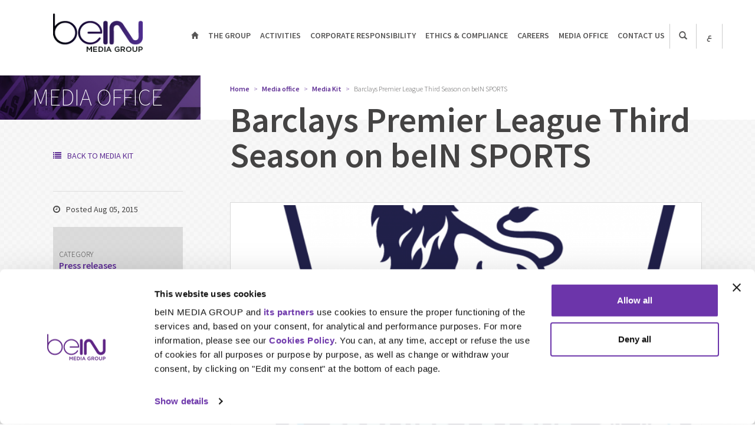

--- FILE ---
content_type: text/html; charset=UTF-8
request_url: https://www.beinmediagroup.com/article/barclays-premier-league-third-season-bein-sports/
body_size: 8962
content:
<!DOCTYPE html>
<!--[if IE 7]>
<html class="ie ie7" dir="ltr" lang="en-GB" prefix="og: https://ogp.me/ns#">
<![endif]-->
<!--[if IE 8]>
<html class="ie ie8" dir="ltr" lang="en-GB" prefix="og: https://ogp.me/ns#">
<![endif]-->
<!--[if !(IE 7) & !(IE 8)]><!-->
<html dir="ltr" lang="en-GB" prefix="og: https://ogp.me/ns#">
<!--<![endif]-->
<head>
  <meta charset="UTF-8">
  <meta name="viewport" content="width=device-width, initial-scale=1.0, maximum-scale=1.0, user-scalable=no">
  <link rel="profile" href="http://gmpg.org/xfn/11">
  <link rel="pingback" href="">
  <link rel="shortcut icon" href="https://www.beinmediagroup.com/wp-content/themes/beInCustom/images/favicon.ico">
  <link href='https://fonts.googleapis.com/css?family=Source+Sans+Pro:200,300,400,600,700,200italic,400italic' rel='stylesheet' type='text/css'>
  <link href="https://www.beinmediagroup.com/wp-content/themes/beInCustom/css/bootstrap.css" rel="stylesheet">
  <link href="https://www.beinmediagroup.com/wp-content/themes/beInCustom/css/font-awesome-4-7.min.css" rel="stylesheet">
  <link rel="apple-touch-icon" sizes="57x57" href="https://www.beinmediagroup.com/wp-content/themes/beInCustom/images/icons/apple-touch-icon-57x57.png">
  <link rel="apple-touch-icon" sizes="60x60" href="https://www.beinmediagroup.com/wp-content/themes/beInCustom/images/icons/apple-touch-icon-60x60.png">
  <link rel="apple-touch-icon" sizes="72x72" href="https://www.beinmediagroup.com/wp-content/themes/beInCustom/images/icons/apple-touch-icon-72x72.png">
  <link rel="apple-touch-icon" sizes="76x76" href="https://www.beinmediagroup.com/wp-content/themes/beInCustom/images/icons/apple-touch-icon-76x76.png">
  <link rel="apple-touch-icon" sizes="114x114" href="https://www.beinmediagroup.com/wp-content/themes/beInCustom/images/icons/apple-touch-icon-114x114.png">
  <link rel="apple-touch-icon" sizes="120x120" href="https://www.beinmediagroup.com/wp-content/themes/beInCustom/images/icons/apple-touch-icon-120x120.png">
  <link rel="apple-touch-icon" sizes="144x144" href="https://www.beinmediagroup.com/wp-content/themes/beInCustom/images/icons/apple-touch-icon-144x144.png">
  <link rel="apple-touch-icon" sizes="152x152" href="https://www.beinmediagroup.com/wp-content/themes/beInCustom/images/icons/apple-touch-icon-152x152.png">
  <link rel="apple-touch-icon" sizes="180x180" href="https://www.beinmediagroup.com/wp-content/themes/beInCustom/images/icons/apple-touch-icon-180x180.png">
  <link rel="icon" type="image/png" href="https://www.beinmediagroup.com/wp-content/themes/beInCustom/images/icons/favicon-32x32.png" sizes="32x32">
  <link rel="icon" type="image/png" href="https://www.beinmediagroup.com/wp-content/themes/beInCustom/images/icons/android-chrome-192x192.png" sizes="192x192">
  <link rel="icon" type="image/png" href="https://www.beinmediagroup.com/wp-content/themes/beInCustom/images/icons/favicon-96x96.png" sizes="96x96">
  <link rel="icon" type="image/png" href="https://www.beinmediagroup.com/wp-content/themes/beInCustom/images/icons/favicon-16x16.png" sizes="16x16">
  <link rel="manifest" href="https://www.beinmediagroup.com/wp-content/themes/beInCustom/images/icons/manifest.json">
  <meta name="msapplication-TileColor" content="#da532c">
  <meta name="msapplication-TileImage" content="https://www.beinmediagroup.com/wp-content/themes/beInCustom/images/icons/mstile-144x144.png">
  <meta name="theme-color" content="#ffffff">

    <!--[if lt IE 9]>
  <script src="https://www.beinmediagroup.com/wp-content/themes/beInCustom/js/html5.js"></script>
  <![endif]-->

  <script type="text/javascript"
		id="Cookiebot"
		src="https://consent.cookiebot.com/uc.js"
		data-cbid="34903f9d-ee77-4ba6-b934-394159d3f02e"
						data-culture="EN"
				data-blockingmode="auto"
	></script>
<script data-cookieconsent="ignore">
	window.dataLayer = window.dataLayer || [];
	function gtag() {
		dataLayer.push(arguments);
	}
	gtag("consent", "default", {
		ad_storage: "denied",
		analytics_storage: "denied",
		functionality_storage: "denied",
		personalization_storage: "denied",
		security_storage: "granted",
		wait_for_update: 500,
	});
	gtag("set", "ads_data_redaction", true);
	gtag("set", "url_passthrough", true);
</script>

		<!-- All in One SEO Pro 4.7.5 - aioseo.com -->
		<title>Barclays Premier League Third Season on beIN SPORTS - beIN EN</title>
		<meta name="robots" content="max-image-preview:large" />
		<link rel="canonical" href="https://www.beinmediagroup.com/article/barclays-premier-league-third-season-bein-sports/" />
		<meta name="generator" content="All in One SEO Pro (AIOSEO) 4.7.5" />
		<meta property="og:locale" content="en_GB" />
		<meta property="og:site_name" content="beIN EN -" />
		<meta property="og:type" content="article" />
		<meta property="og:title" content="Barclays Premier League Third Season on beIN SPORTS - beIN EN" />
		<meta property="og:url" content="https://www.beinmediagroup.com/article/barclays-premier-league-third-season-bein-sports/" />
		<meta property="article:published_time" content="2015-08-05T12:15:17+00:00" />
		<meta property="article:modified_time" content="2016-04-27T09:21:48+00:00" />
		<meta name="twitter:card" content="summary" />
		<meta name="twitter:title" content="Barclays Premier League Third Season on beIN SPORTS - beIN EN" />
		<script type="application/ld+json" class="aioseo-schema">
			{"@context":"https:\/\/schema.org","@graph":[{"@type":"BreadcrumbList","@id":"https:\/\/www.beinmediagroup.com\/article\/barclays-premier-league-third-season-bein-sports\/#breadcrumblist","itemListElement":[{"@type":"ListItem","@id":"https:\/\/www.beinmediagroup.com\/#listItem","position":1,"name":"Home","item":"https:\/\/www.beinmediagroup.com\/","nextItem":"https:\/\/www.beinmediagroup.com\/article\/barclays-premier-league-third-season-bein-sports\/#listItem"},{"@type":"ListItem","@id":"https:\/\/www.beinmediagroup.com\/article\/barclays-premier-league-third-season-bein-sports\/#listItem","position":2,"name":"Barclays Premier League Third Season on beIN SPORTS","previousItem":"https:\/\/www.beinmediagroup.com\/#listItem"}]},{"@type":"Organization","@id":"https:\/\/www.beinmediagroup.com\/#organization","name":"beIN EN","url":"https:\/\/www.beinmediagroup.com\/"},{"@type":"Person","@id":"https:\/\/www.beinmediagroup.com\/author\/#author","url":"https:\/\/www.beinmediagroup.com\/author\/"},{"@type":"WebPage","@id":"https:\/\/www.beinmediagroup.com\/article\/barclays-premier-league-third-season-bein-sports\/#webpage","url":"https:\/\/www.beinmediagroup.com\/article\/barclays-premier-league-third-season-bein-sports\/","name":"Barclays Premier League Third Season on beIN SPORTS - beIN EN","inLanguage":"en-GB","isPartOf":{"@id":"https:\/\/www.beinmediagroup.com\/#website"},"breadcrumb":{"@id":"https:\/\/www.beinmediagroup.com\/article\/barclays-premier-league-third-season-bein-sports\/#breadcrumblist"},"author":{"@id":"https:\/\/www.beinmediagroup.com\/author\/#author"},"creator":{"@id":"https:\/\/www.beinmediagroup.com\/author\/#author"},"image":{"@type":"ImageObject","url":"https:\/\/www.beinmediagroup.com\/wp-content\/uploads\/2015\/08\/English.png","@id":"https:\/\/www.beinmediagroup.com\/article\/barclays-premier-league-third-season-bein-sports\/#mainImage","width":1400,"height":1400},"primaryImageOfPage":{"@id":"https:\/\/www.beinmediagroup.com\/article\/barclays-premier-league-third-season-bein-sports\/#mainImage"},"datePublished":"2015-08-05T14:15:17+02:00","dateModified":"2016-04-27T11:21:48+02:00"},{"@type":"WebSite","@id":"https:\/\/www.beinmediagroup.com\/#website","url":"https:\/\/www.beinmediagroup.com\/","name":"beIN EN","inLanguage":"en-GB","publisher":{"@id":"https:\/\/www.beinmediagroup.com\/#organization"}}]}
		</script>
		<!-- All in One SEO Pro -->

<link rel='dns-prefetch' href='//fonts.googleapis.com' />
<link rel="alternate" type="application/rss+xml" title="beIN EN &raquo; Feed" href="https://www.beinmediagroup.com/feed/" />
<link rel="alternate" type="application/rss+xml" title="beIN EN &raquo; Comments Feed" href="https://www.beinmediagroup.com/comments/feed/" />
<link rel='stylesheet' id='wp-block-library-css' href='https://www.beinmediagroup.com/wp-includes/css/dist/block-library/style.min.css?ver=6.5' type='text/css' media='all' />
<style id='classic-theme-styles-inline-css' type='text/css'>
/*! This file is auto-generated */
.wp-block-button__link{color:#fff;background-color:#32373c;border-radius:9999px;box-shadow:none;text-decoration:none;padding:calc(.667em + 2px) calc(1.333em + 2px);font-size:1.125em}.wp-block-file__button{background:#32373c;color:#fff;text-decoration:none}
</style>
<style id='global-styles-inline-css' type='text/css'>
body{--wp--preset--color--black: #000000;--wp--preset--color--cyan-bluish-gray: #abb8c3;--wp--preset--color--white: #ffffff;--wp--preset--color--pale-pink: #f78da7;--wp--preset--color--vivid-red: #cf2e2e;--wp--preset--color--luminous-vivid-orange: #ff6900;--wp--preset--color--luminous-vivid-amber: #fcb900;--wp--preset--color--light-green-cyan: #7bdcb5;--wp--preset--color--vivid-green-cyan: #00d084;--wp--preset--color--pale-cyan-blue: #8ed1fc;--wp--preset--color--vivid-cyan-blue: #0693e3;--wp--preset--color--vivid-purple: #9b51e0;--wp--preset--gradient--vivid-cyan-blue-to-vivid-purple: linear-gradient(135deg,rgba(6,147,227,1) 0%,rgb(155,81,224) 100%);--wp--preset--gradient--light-green-cyan-to-vivid-green-cyan: linear-gradient(135deg,rgb(122,220,180) 0%,rgb(0,208,130) 100%);--wp--preset--gradient--luminous-vivid-amber-to-luminous-vivid-orange: linear-gradient(135deg,rgba(252,185,0,1) 0%,rgba(255,105,0,1) 100%);--wp--preset--gradient--luminous-vivid-orange-to-vivid-red: linear-gradient(135deg,rgba(255,105,0,1) 0%,rgb(207,46,46) 100%);--wp--preset--gradient--very-light-gray-to-cyan-bluish-gray: linear-gradient(135deg,rgb(238,238,238) 0%,rgb(169,184,195) 100%);--wp--preset--gradient--cool-to-warm-spectrum: linear-gradient(135deg,rgb(74,234,220) 0%,rgb(151,120,209) 20%,rgb(207,42,186) 40%,rgb(238,44,130) 60%,rgb(251,105,98) 80%,rgb(254,248,76) 100%);--wp--preset--gradient--blush-light-purple: linear-gradient(135deg,rgb(255,206,236) 0%,rgb(152,150,240) 100%);--wp--preset--gradient--blush-bordeaux: linear-gradient(135deg,rgb(254,205,165) 0%,rgb(254,45,45) 50%,rgb(107,0,62) 100%);--wp--preset--gradient--luminous-dusk: linear-gradient(135deg,rgb(255,203,112) 0%,rgb(199,81,192) 50%,rgb(65,88,208) 100%);--wp--preset--gradient--pale-ocean: linear-gradient(135deg,rgb(255,245,203) 0%,rgb(182,227,212) 50%,rgb(51,167,181) 100%);--wp--preset--gradient--electric-grass: linear-gradient(135deg,rgb(202,248,128) 0%,rgb(113,206,126) 100%);--wp--preset--gradient--midnight: linear-gradient(135deg,rgb(2,3,129) 0%,rgb(40,116,252) 100%);--wp--preset--font-size--small: 13px;--wp--preset--font-size--medium: 20px;--wp--preset--font-size--large: 36px;--wp--preset--font-size--x-large: 42px;--wp--preset--spacing--20: 0.44rem;--wp--preset--spacing--30: 0.67rem;--wp--preset--spacing--40: 1rem;--wp--preset--spacing--50: 1.5rem;--wp--preset--spacing--60: 2.25rem;--wp--preset--spacing--70: 3.38rem;--wp--preset--spacing--80: 5.06rem;--wp--preset--shadow--natural: 6px 6px 9px rgba(0, 0, 0, 0.2);--wp--preset--shadow--deep: 12px 12px 50px rgba(0, 0, 0, 0.4);--wp--preset--shadow--sharp: 6px 6px 0px rgba(0, 0, 0, 0.2);--wp--preset--shadow--outlined: 6px 6px 0px -3px rgba(255, 255, 255, 1), 6px 6px rgba(0, 0, 0, 1);--wp--preset--shadow--crisp: 6px 6px 0px rgba(0, 0, 0, 1);}:where(.is-layout-flex){gap: 0.5em;}:where(.is-layout-grid){gap: 0.5em;}body .is-layout-flow > .alignleft{float: left;margin-inline-start: 0;margin-inline-end: 2em;}body .is-layout-flow > .alignright{float: right;margin-inline-start: 2em;margin-inline-end: 0;}body .is-layout-flow > .aligncenter{margin-left: auto !important;margin-right: auto !important;}body .is-layout-constrained > .alignleft{float: left;margin-inline-start: 0;margin-inline-end: 2em;}body .is-layout-constrained > .alignright{float: right;margin-inline-start: 2em;margin-inline-end: 0;}body .is-layout-constrained > .aligncenter{margin-left: auto !important;margin-right: auto !important;}body .is-layout-constrained > :where(:not(.alignleft):not(.alignright):not(.alignfull)){max-width: var(--wp--style--global--content-size);margin-left: auto !important;margin-right: auto !important;}body .is-layout-constrained > .alignwide{max-width: var(--wp--style--global--wide-size);}body .is-layout-flex{display: flex;}body .is-layout-flex{flex-wrap: wrap;align-items: center;}body .is-layout-flex > *{margin: 0;}body .is-layout-grid{display: grid;}body .is-layout-grid > *{margin: 0;}:where(.wp-block-columns.is-layout-flex){gap: 2em;}:where(.wp-block-columns.is-layout-grid){gap: 2em;}:where(.wp-block-post-template.is-layout-flex){gap: 1.25em;}:where(.wp-block-post-template.is-layout-grid){gap: 1.25em;}.has-black-color{color: var(--wp--preset--color--black) !important;}.has-cyan-bluish-gray-color{color: var(--wp--preset--color--cyan-bluish-gray) !important;}.has-white-color{color: var(--wp--preset--color--white) !important;}.has-pale-pink-color{color: var(--wp--preset--color--pale-pink) !important;}.has-vivid-red-color{color: var(--wp--preset--color--vivid-red) !important;}.has-luminous-vivid-orange-color{color: var(--wp--preset--color--luminous-vivid-orange) !important;}.has-luminous-vivid-amber-color{color: var(--wp--preset--color--luminous-vivid-amber) !important;}.has-light-green-cyan-color{color: var(--wp--preset--color--light-green-cyan) !important;}.has-vivid-green-cyan-color{color: var(--wp--preset--color--vivid-green-cyan) !important;}.has-pale-cyan-blue-color{color: var(--wp--preset--color--pale-cyan-blue) !important;}.has-vivid-cyan-blue-color{color: var(--wp--preset--color--vivid-cyan-blue) !important;}.has-vivid-purple-color{color: var(--wp--preset--color--vivid-purple) !important;}.has-black-background-color{background-color: var(--wp--preset--color--black) !important;}.has-cyan-bluish-gray-background-color{background-color: var(--wp--preset--color--cyan-bluish-gray) !important;}.has-white-background-color{background-color: var(--wp--preset--color--white) !important;}.has-pale-pink-background-color{background-color: var(--wp--preset--color--pale-pink) !important;}.has-vivid-red-background-color{background-color: var(--wp--preset--color--vivid-red) !important;}.has-luminous-vivid-orange-background-color{background-color: var(--wp--preset--color--luminous-vivid-orange) !important;}.has-luminous-vivid-amber-background-color{background-color: var(--wp--preset--color--luminous-vivid-amber) !important;}.has-light-green-cyan-background-color{background-color: var(--wp--preset--color--light-green-cyan) !important;}.has-vivid-green-cyan-background-color{background-color: var(--wp--preset--color--vivid-green-cyan) !important;}.has-pale-cyan-blue-background-color{background-color: var(--wp--preset--color--pale-cyan-blue) !important;}.has-vivid-cyan-blue-background-color{background-color: var(--wp--preset--color--vivid-cyan-blue) !important;}.has-vivid-purple-background-color{background-color: var(--wp--preset--color--vivid-purple) !important;}.has-black-border-color{border-color: var(--wp--preset--color--black) !important;}.has-cyan-bluish-gray-border-color{border-color: var(--wp--preset--color--cyan-bluish-gray) !important;}.has-white-border-color{border-color: var(--wp--preset--color--white) !important;}.has-pale-pink-border-color{border-color: var(--wp--preset--color--pale-pink) !important;}.has-vivid-red-border-color{border-color: var(--wp--preset--color--vivid-red) !important;}.has-luminous-vivid-orange-border-color{border-color: var(--wp--preset--color--luminous-vivid-orange) !important;}.has-luminous-vivid-amber-border-color{border-color: var(--wp--preset--color--luminous-vivid-amber) !important;}.has-light-green-cyan-border-color{border-color: var(--wp--preset--color--light-green-cyan) !important;}.has-vivid-green-cyan-border-color{border-color: var(--wp--preset--color--vivid-green-cyan) !important;}.has-pale-cyan-blue-border-color{border-color: var(--wp--preset--color--pale-cyan-blue) !important;}.has-vivid-cyan-blue-border-color{border-color: var(--wp--preset--color--vivid-cyan-blue) !important;}.has-vivid-purple-border-color{border-color: var(--wp--preset--color--vivid-purple) !important;}.has-vivid-cyan-blue-to-vivid-purple-gradient-background{background: var(--wp--preset--gradient--vivid-cyan-blue-to-vivid-purple) !important;}.has-light-green-cyan-to-vivid-green-cyan-gradient-background{background: var(--wp--preset--gradient--light-green-cyan-to-vivid-green-cyan) !important;}.has-luminous-vivid-amber-to-luminous-vivid-orange-gradient-background{background: var(--wp--preset--gradient--luminous-vivid-amber-to-luminous-vivid-orange) !important;}.has-luminous-vivid-orange-to-vivid-red-gradient-background{background: var(--wp--preset--gradient--luminous-vivid-orange-to-vivid-red) !important;}.has-very-light-gray-to-cyan-bluish-gray-gradient-background{background: var(--wp--preset--gradient--very-light-gray-to-cyan-bluish-gray) !important;}.has-cool-to-warm-spectrum-gradient-background{background: var(--wp--preset--gradient--cool-to-warm-spectrum) !important;}.has-blush-light-purple-gradient-background{background: var(--wp--preset--gradient--blush-light-purple) !important;}.has-blush-bordeaux-gradient-background{background: var(--wp--preset--gradient--blush-bordeaux) !important;}.has-luminous-dusk-gradient-background{background: var(--wp--preset--gradient--luminous-dusk) !important;}.has-pale-ocean-gradient-background{background: var(--wp--preset--gradient--pale-ocean) !important;}.has-electric-grass-gradient-background{background: var(--wp--preset--gradient--electric-grass) !important;}.has-midnight-gradient-background{background: var(--wp--preset--gradient--midnight) !important;}.has-small-font-size{font-size: var(--wp--preset--font-size--small) !important;}.has-medium-font-size{font-size: var(--wp--preset--font-size--medium) !important;}.has-large-font-size{font-size: var(--wp--preset--font-size--large) !important;}.has-x-large-font-size{font-size: var(--wp--preset--font-size--x-large) !important;}
.wp-block-navigation a:where(:not(.wp-element-button)){color: inherit;}
:where(.wp-block-post-template.is-layout-flex){gap: 1.25em;}:where(.wp-block-post-template.is-layout-grid){gap: 1.25em;}
:where(.wp-block-columns.is-layout-flex){gap: 2em;}:where(.wp-block-columns.is-layout-grid){gap: 2em;}
.wp-block-pullquote{font-size: 1.5em;line-height: 1.6;}
</style>
<link rel='stylesheet' id='contact-form-7-css' href='https://www.beinmediagroup.com/wp-content/plugins/contact-form-7/includes/css/styles.css?ver=5.7.4' type='text/css' media='all' />
<link rel='stylesheet' id='twentyfourteen-lato-css' href='//fonts.googleapis.com/css?family=Lato%3A300%2C400%2C700%2C900%2C300italic%2C400italic%2C700italic&#038;subset=latin%2Clatin-ext' type='text/css' media='all' />
<link rel='stylesheet' id='genericons-css' href='https://www.beinmediagroup.com/wp-content/themes/beInCustom/genericons/genericons.css?ver=3.0.3' type='text/css' media='all' />
<link rel='stylesheet' id='twentyfourteen-style-css' href='https://www.beinmediagroup.com/wp-content/themes/beInCustom/style.css?ver=6.5' type='text/css' media='all' />
<!--[if lt IE 9]>
<link rel='stylesheet' id='twentyfourteen-ie-css' href='https://www.beinmediagroup.com/wp-content/themes/beInCustom/css/ie.css?ver=20131205' type='text/css' media='all' />
<![endif]-->
<script type="text/javascript" src="https://www.beinmediagroup.com/wp-includes/js/jquery/jquery.min.js?ver=3.7.1" id="jquery-core-js"></script>
<script type="text/javascript" src="https://www.beinmediagroup.com/wp-includes/js/jquery/jquery-migrate.min.js?ver=3.4.1" id="jquery-migrate-js"></script>
<link rel="https://api.w.org/" href="https://www.beinmediagroup.com/wp-json/" /><link rel="EditURI" type="application/rsd+xml" title="RSD" href="https://www.beinmediagroup.com/xmlrpc.php?rsd" />
<meta name="generator" content="WordPress 6.5" />
<link rel='shortlink' href='https://www.beinmediagroup.com/?p=3283' />
<link rel="alternate" type="application/json+oembed" href="https://www.beinmediagroup.com/wp-json/oembed/1.0/embed?url=https%3A%2F%2Fwww.beinmediagroup.com%2Farticle%2Fbarclays-premier-league-third-season-bein-sports%2F" />
<link rel="alternate" type="text/xml+oembed" href="https://www.beinmediagroup.com/wp-json/oembed/1.0/embed?url=https%3A%2F%2Fwww.beinmediagroup.com%2Farticle%2Fbarclays-premier-league-third-season-bein-sports%2F&#038;format=xml" />
<link rel="alternate" hreflang="en" href="https://www.beinmediagroup.com/article/barclays-premier-league-third-season-bein-sports/" title="English" />
  <title>Barclays Premier League Third Season on beIN SPORTS - beIN EN</title>
  <link href="https://www.beinmediagroup.com/wp-content/themes/beInCustom/css/aos.css" rel="stylesheet">

   <link href="https://www.beinmediagroup.com/wp-content/themes/beInCustom/css/custom.css" rel="stylesheet">

  <!-- below class added for cookiebot logo disable -->
  <style type="text/css">
    a#CybotCookiebotDialogPoweredbyCybot,
  div#CybotCookiebotDialogPoweredByText {
    display: none!important;
  }
  #CookiebotWidget .CookiebotWidget-body .CookiebotWidget-main-logo {
    display: none!important; 
  }/*
  #CookiebotWidget #CookiebotWidget-buttons #CookiebotWidget-btn-change {
    background-color: #6c35aa!important; 
    border-color: #6c35aa!important;
  }
  #CookiebotWidget #CookiebotWidget-buttons #CookiebotWidget-btn-withdraw {
    border-color: #6c35aa!important;
  }*/
  #CybotCookiebotDialog .CookieCard:nth-child(2), #CybotCookiebotDialog .CookieCard:nth-child(4),#CybotCookiebotDialog .CookieCard:nth-child(5) {
    display: none!important;
  }  
   #CookiebotWidget .CookiebotWidget-consents-list ul li:nth-child(2), #CookiebotWidget .CookiebotWidget-consents-list ul li:nth-child(4) {
    display: none!important;
   }
</style>
  <!-- Google Tag Manager -->
  <script type="text/plain" data-cookieconsent="statistics">(function(w,d,s,l,i){w[l]=w[l]||[];w[l].push({'gtm.start':
  new Date().getTime(),event:'gtm.js'});var f=d.getElementsByTagName(s)[0],
  j=d.createElement(s),dl=l!='dataLayer'?'&l='+l:'';j.async=true;j.src=
  'https://www.googletagmanager.com/gtm.js?id='+i+dl;f.parentNode.insertBefore(j,f);
  })(window,document,'script','dataLayer','GTM-TJTJZ37');</script>
  <!-- End Google Tag Manager -->
<script type="text/javascript">
    //jQuery(document).ready(function($){
        /*jQuery("#CybotCookiebotDialog #CybotCookiebotDialogBodyButtonAccept").on('click' , function(){
              location.reload(true);
        });*/
        function CookiebotCallback_OnAccept(){if(Cookiebot.changed) document.location.reload();} 
    //});
  </script>
</head>
<body class="article-template-default single single-article postid-3283 masthead-fixed full-width singular">
  <!-- Google Tag Manager (noscript) -->
<noscript><iframe src="https://www.googletagmanager.com/ns.html?id=GTM-TJTJZ37"
height="0" width="0" style="display:none;visibility:hidden"></iframe></noscript>
<!-- End Google Tag Manager (noscript) -->
  <!-- Static navbar -->
  <nav class=" navbar navbar-default">
    <div class="container no-gutter container-fluid">
      <div class="navbar-header">
        <a class="navbar-brand" href="https://www.beinmediagroup.com">beIN</a>
        <button type="button" class="navbar-toggle collapsed" data-toggle="collapse" data-target="#navbar" aria-expanded="false" aria-controls="navbar">
          <span class="sr-only">Toggle navigation</span>
          <span class="icon-bar"></span>
          <span class="icon-bar"></span>
          <span class="icon-bar"></span>
        </button>
        <div class="search-icon hidden-md hidden-lg">
          <a>
            <span class="glyphicon glyphicon-search" aria-hidden="true"></span>
          </a>
        </div>
        <div class="search-bar hidden-md hidden-lg" style="display: none;">
         <form role="search" method="get" class="search-form" action="/">
          <input type="text" name="s" placeholder="Search beIN MEDIA GROUP website">
        </form>
      </div>
    </div>
    <div id="navbar" class="navbar-collapse collapse">

      <button class="navbar-toggle close collapsed" data-toggle="collapse" data-target="#navbar" aria-expanded="false" aria-controls="navbar" aria-hidden="true">+</button>
      <a class="navbar-brand" href="#"><div class="hidden-lg hidden-md logo">beIN</div></a>

      <ul class="nav navbar-nav navbar-right">
        <li class="home hidden-xs hidden-sm"><a href="/"><span class="glyphicon glyphicon-home" aria-hidden="true"></span></a></li>

        <li class="main-menu"><a href="https://www.beinmediagroup.com/the-group/">The Group</a></li><li class="main-menu"><a href="https://www.beinmediagroup.com/activities/">Activities</a></li><li class="main-menu"><a href="https://www.beinmediagroup.com/corporate-responsibility/">Corporate Responsibility</a></li><li class="main-menu"><a href="https://www.beinmediagroup.com/ethics-compliance/">Ethics &amp; Compliance</a></li><li class="main-menu"><a href="https://www.beinmediagroup.com/careers/">Careers</a></li><li class="main-menu"><a href="https://www.beinmediagroup.com/media-center/">Media Office</a></li><li class="main-menu"><a href="https://www.beinmediagroup.com/contact/">Contact us</a></li>        <li class="search-icon hidden-xs hidden-sm">
          <a>
            <span class="glyphicon glyphicon-search" aria-hidden="true"></span>
          </a>
        </li>
        <li class="language dropdown hidden-xs hidden-sm">
          	  <a href="https://www.beinmediagroup.com/ar/"  role="button" aria-expanded="false" class="arabic">ع</a>
	  <ul class="dropdown-menu" role="menu">
		<li><a href="https://www.beinmediagroup.com/fr/">fr</a></li>
		<li><a href="#">en</a></li>
	  </ul>
	        </li>
        <li class="social hidden-md hidden-lg">
                    <ul>
            <li><a href="https://www.beinmediagroup.com/social-media/"><i class="fa fa-facebook"></i></a></li>
            <li><a href="https://www.beinmediagroup.com/social-media/"><img style='width:25px!important;height:25px!important;margin-top:-3px;margin-left:2px;' src='https://assets.bein.com/bmg/2023/08/twitter-x-bmg.png'><!-- <i class="fa fa-twitter"></i> --></a></li>
            <!-- <li><a href="https://www.beinmediagroup.com/social-media/"><i class="fa fa-google-plus"></i></a></li> --> 
            <li><a href="https://www.beinmediagroup.com/social-media/"><i class="fa fa-youtube-play"></i></a></li>
            <li><a href="https://www.beinmediagroup.com/social-media/"><i class="fa fa-instagram"></i></a></li>
            <li><a href="https://www.beinmediagroup.com/social-media/"><i class="dailymotion"></i></a></li>
            <div class="clearfix"></div>
          </ul>
        </li>
        <li class="language hidden-md hidden-lg">
          <ul >
                    <li><a href="">en</a></li>
        <li><a href="https://www.beinmediagroup.com/fr/">fr</a></li>
        <li class="arabic"><a href="https://www.beinmediagroup.com/ar/">ع</a></li>
	          </ul>
        </li>
        <div class="search-bar hidden-xs hidden-sm">
          <form role="search" method="get" class="search-form" action="/">
            <input type="text" name="s" placeholder="Search beIN MEDIA GROUP website">
          </form>
        </div>

      </ul>
    </div><!--/.nav-collapse -->
  </div><!--/.container-fluid -->
</nav>


  <section id="mediacentre" class="left-sidebar">
    <div class="header">
      <div class="container">
        <div class="row">
          <div class="sidebar col-md-3 col-lg-3">
            <div class="container-fluid">
              <h1>Media office</h1>
            </div>
          </div>
          <div class="primary col-md-9 col-lg-9">
            <div class="container-fluid">
              <ol class="breadcrumb hidden-xs hidden-sm">
                <li><a href="/">Home</a></li>
                <li><a href="https://www.beinmediagroup.com/media-center/">Media office</a></li>
                <li><a href="https://www.beinmediagroup.com/media-center/media-kit/">Media Kit</a></li>
                <li class="active">Barclays Premier League Third Season on beIN SPORTS</li>
              </ol>
              <a href="https://www.beinmediagroup.com/media-center/media-kit/" class="back hidden-md hidden-lg"><i class="fa fa-list"></i>Back to Media Kit</a>
            </div>
          </div>
        </div>
      </div>
    </div>
    <div class="content">
      <div class="container">
        <div class="row">
          <div class="primary col-md-push-3 col-md-push-3 col-md-9 col-lg-9">
            <div class="container-fluid">
              <h2>Barclays Premier League Third Season on beIN SPORTS</h2>
              <div class="time hidden-md hidden-lg"><i class="fa fa-clock-o"></i>Posted Aug 05, 2015</div>
              <h3 class="subheader"></h3>


              

                                                 <section class="slider">
                    <div id="slider" class="flexslider">
                      <ul class="slides">
                                              <li>
                          <img src="https://www.beinmediagroup.com/wp-content/uploads/2015/08/English-EPL.png" />
                        </li>
                                            </ul>
                    </div>
                  </section>
                 


               

              <p class="padding-top-50">
                <p>Season 2015/16 will be beIN SPORTS third season of unrivalled live and exclusive coverage of EPL action across the MENA region.<br />
Every game is available live and exclusive on beIN SPORTS from August through to May.<br />
The English coverage of EPl will once again be presented by Richard Keys and Andy Gray bringing their unique and unparalleled insight into the English Premier League.<br />
Richard and Andy will be joined by a host of famous names including Alan Shearer, Kevin Keegan,  Ruud Gullit, Gianfranco Zola, Glenn Hoddle, Andy Cole,Graeme Souness,Marcel Desailly, Patrick Kluivert and many more.<br />
The first Saturday of the season, 8th August, the studio guests will be Sam Allardyce, Gus Poyet and Luis Garcia.<br />
Every weekend beIN SPORTS English broadcasts 18 hours of live EPL. Saturday&#8217;s extravaganza of EPL not only includes three live EPL games but also brings the viewer all the stories and goals from the games across Europe&#8217;s major leagues. Saturdays 17:00 Mecca chosen game will show all the goals from all the other 17:00 Kick Off games. Also at the end of the day there is the EPl round up program, The Last Word.<br />
Sunday&#8217;s studios will exclusively show the two live games and Monday Night Football will review all the weekends talking points with the analysis tools available at beIN SPORTS and with Andy Gray and Richard keys providing the best analysis available anywhere.<br />
beIN SPORTS provides the best seat in the house for EPL coverage anywhere in the world.<br />
EPL matches will be broadcasted on beIN SPORTS HD1 and HD11, through beIN SPORTS packages on price of 225$.<br />
Fans also can subscribe online on beIN SPORTS CONNECT to watch all EPL games live and exclusive.<br />
Besides, beIN SPORTS provides a massive coverage on their social media platforms, as they are focusing on capturing the most significate events of every moment of each game for their valuable fans.</p>
<p>&nbsp;</p>
              </p>

                                                                    <div class="col-md-12 col-sm-12 col-xs-12 form-group file">
                        <a href="https://www.beinmediagroup.com/wp-content/uploads/2015/08/Barclays-Premier-League-Third-Season-on-beIN-SPORTS1.pdf" class="btn btn-default col-md-12 col-sm-12 col-xs-12" target="_blank">Download file: Barclays Premier League Third Season on beIN SPORTS</a>
                    </div>
                                                

                                                <div class="col-md-12 form-group">
                    <a href="https://www.beinmediagroup.com/wp-content/uploads/2015/08/English-EPL.png" download="https://www.beinmediagroup.com/wp-content/uploads/2015/08/English-EPL.png" class="btn btn-default btn-block">Download file: English-EPL</a>
                  </div>
                              
              
                          </div>
          </div>



          <div class="sidebar col-md-pull-9 col-lg-pull-9 col-md-3 col-lg-3">
            <div class="container-fluid padding-top-50">
              <div class="hidden-xs hidden-sm padding-bottom-50">
                <a href="https://www.beinmediagroup.com/media-center/media-kit/" class="back"><i class="fa fa-list"></i>Back to Media Kit</a>
              </div>

              <div class="time hidden-xs hidden-sm"><i class="fa fa-clock-o"></i>Posted Aug 05, 2015</div>

              <div class="info-box">
                <div class="item">
                  <h5>Category</h5>
		  						<span class="name purple">Press releases                  </span>
                </div>
                <div class="item">
                  <h5>COMPANY</h5>
		  						<span class="name purple">beIN MENA (Middle East & North Africa)</span>
                </div>
                <!--<div class="item">
		  						<h5></h5>
		  						<span class="name">
		  						 </span>
		  					</div>
		  					<div class="item">
		  						<h5></h5>
		  						<span class="name"></span>
		  					</div>-->
              </div>

            </div>
          </div>
        </div>
      </div>
    </div>
  </section>


  <!-- FOOTER -->
  <footer>
    <!-- display footer in mobile start --><style type="text/css">
    .nav.navbar-mobile {padding: 0!important;margin: 5px 0!important; text-align: center;} .nav.navbar-mobile > li {display: inline-block!important; padding: 4px!important;} .nav.navbar-mobile > li a{font-size: 12px!important; padding: 0!important; text-transform: uppercase!important}
    [lang="ar"] .nav.navbar-mobile > li a{padding: 0!important;}
    [lang="ar"] footer .footer-top .nav.navbar-mobile li { padding: 0 10px!important; float: none!important; text-align: center!important; }
.footer-social-mobile .social {
  float: left;
}
.footer-social-mobile, .footer-bottom ul {
  padding: 0;
  margin: 0;
}
.footer-social-mobile li, .footer-bottom li {
  list-style: none;
  display: inline-block;
  margin: 0 5px ;
}
.footer-social-mobile .social li a, .footer-bottom .social li a  {
  color: #5e2e94;
  background: #fff;
  width: 26px;
  height: 26px;
  line-height: 26px;
  text-align: center;
  font-size: 15px;
  border-radius: 22px;
  -moz-border-radius: 22px;
  -webkit-border-radius: 22px;
  display: block;
}
  .footer-bottom .social {
    float: right;
  }</style>
    <!-- <div class="col-xs-12 hidden-md hidden-lg" style="padding: 0; margin: 0;">
      <div class="footer-top">
        <ul class="nav navbar-nav navbar-mobile">
          <li><a href="https://www.beinmediagroup.com/tenders-and-auctions/">Tenders and Auctions</a></li><li><a href="https://www.beinmediagroup.com/personal-data/">Personal Data</a></li><li><a href="https://www.beinmediagroup.com/terms-of-use/">Terms of use</a></li><li><a href="https://www.beinmediagroup.com/cookies/">Cookies</a></li><li><a href="https://www.beinmediagroup.com/edit-my-consent/">Edit my consent</a></li>        </ul>
      </div>
    </div> -->
    <!-- display footer in mobile end -->
    <div class="container container-fluid" style="padding: 20px 5px">
      <div class="hidden-xs hidden-sm" id="to-top"><div class="to-top-inner"></div></div>
      <div class="footer-top">
        <div class="col-xs-6 col-sm-2 col-md-2 col-lg-3 footer-logo">
          <a href="#"><div class="logo"></div></a>
        </div>

        <div class="col-xs-12 col-sm-10 hidden-md hidden-lg" style="padding: 0; margin: 0;">
            <ul class="nav navbar-nav navbar-mobile">
              <li><a href="https://www.beinmediagroup.com/tenders-and-auctions/">Tenders and Auctions</a></li><li><a href="https://www.beinmediagroup.com/personal-data/">Personal Data</a></li><li><a href="https://www.beinmediagroup.com/terms-of-use/">Terms of use</a></li><li><a href="https://www.beinmediagroup.com/cookies/">Cookies</a></li><li><a href="https://www.beinmediagroup.com/edit-my-consent/">Edit my consent</a></li>            </ul>
        </div>
        <div class="hidden-xs hidden-sm col-md-10 col-lg-9">
          <ul class="nav navbar-nav navbar-right">
            <li><a href="https://www.beinmediagroup.com/tenders-and-auctions/">Tenders and Auctions</a></li><li><a href="https://www.beinmediagroup.com/personal-data/">Personal Data</a></li><li><a href="https://www.beinmediagroup.com/terms-of-use/">Terms of use</a></li><li><a href="https://www.beinmediagroup.com/cookies/">Cookies</a></li><li><a href="https://www.beinmediagroup.com/edit-my-consent/">Edit my consent</a></li>            <li class="contact">
              <a href="/contact/">Contact us              </a>
            </li>
          </ul>
        </div>
        <div class="col-xs-12 hidden-md hidden-lg">
          <div class="copyright text-right">
            Copyright © 2026 <br /> beIN MEDIA GROUP <br />All rights reserved <br/>
            <a href="https://www.beinmediagroup.com/legal-notice/">Legal notice</a>
          </div>
          <a href="/contact/" class="btn btn-primary btn-sm btn-dark pull-right">Contact Us</a>
          <!-- SM FOOTER -->
          <div class="col-md-6 footer-social-mobile">
            <div class="social">
              <ul>
                <li><a href="https://x.com/beinmediagroup" target="_blank"><img style="width:20px!important;height:20px!important;margin-top:-3px;margin-left:2px;" src="https://assets.bein.com/bmg/2023/08/twitter-x-bmg.png"></a></li>
                <li><a href="https://instagram.com/beinmediagroup" target="_blank"><i class="fa fa-instagram"></i></a></li>
                <li><a href="https://www.linkedin.com/company/bein-media-group" target="_blank"><i class="fa fa-linkedin"></i></a></li>
              </ul>
            </div>
          </div>
          <!-- SM FOOTER -->
        </div>

        <div class="clearfix"></div>
      </div>
      <div class="footer-bottom hidden-xs hidden-sm">
       <div class="col-md-5 col-lg-5">
          <div class="copyright">
            Copyright © 2026 beIN MEDIA GROUP all rights reserved. <!-- <img src="https://www.beinmediagroup.com/wp-content/themes/beInCustom/images/design-by.png"> -->
            <a href="https://www.beinmediagroup.com/legal-notice/">Legal notice</a>
          </div>
        </div>
        <div class="hidden-xs hidden-sm col-md-7 col-lg-7">
          <div class="social">
            <ul>
              <li><a href="https://x.com/beinmediagroup" target="_blank"><img style="width:20px!important;height:20px!important;margin-top:-3px;margin-left:2px;" src="https://assets.bein.com/bmg/2023/08/twitter-x-bmg.png"></a></li>
                <li><a href="https://instagram.com/beinmediagroup" target="_blank"><i class="fa fa-instagram"></i></a></li>
                <li><a href="https://www.linkedin.com/company/bein-media-group" target="_blank"><i class="fa fa-linkedin"></i></a></li>
            </ul>
          </div>
        </div>
        <!-- <div class="col-md-7 col-lg-7 text-right no-gutter">

          [contact-form-7 404 "Not Found"]
        </div> -->
      </div>
    </div>
  </footer>

  <script type="text/javascript" src="https://www.beinmediagroup.com/wp-content/plugins/contact-form-7/includes/swv/js/index.js?ver=5.7.4" id="swv-js"></script>
<script type="text/javascript" id="contact-form-7-js-extra">
/* <![CDATA[ */
var wpcf7 = {"api":{"root":"https:\/\/www.beinmediagroup.com\/wp-json\/","namespace":"contact-form-7\/v1"}};
/* ]]> */
</script>
<script type="text/javascript" src="https://www.beinmediagroup.com/wp-content/plugins/contact-form-7/includes/js/index.js?ver=5.7.4" id="contact-form-7-js"></script>
<script type="text/javascript" src="https://www.beinmediagroup.com/wp-content/themes/beInCustom/js/functions.js?ver=20140616" id="twentyfourteen-script-js"></script>
  <script type="text/javascript">
    //jQuery(document).ready(function($){
        /*$("#CybotCookiebotDialog #CybotCookiebotDialogBodyButtonAccept").click(function(){
            location.reload(true);
        });*/
        function CookiebotCallback_OnAccept(){if(Cookiebot.changed) document.location.reload();} 
    //});
    if(jQuery("#CybotCookiebotDialog").length > 0 && jQuery("#CybotCookiebotDialog").css('display') != 'none') {
      jQuery('.footer-top').css({paddingBottom:'220px'});
    }
  </script>
      <!-- attach JavaScripts -->
  <script src="https://www.beinmediagroup.com/wp-content/themes/beInCustom/js/jquery.min.js"></script>
  <script src="https://www.beinmediagroup.com/wp-content/themes/beInCustom/js/jquery-ui.min.js"></script>
  <script src="https://www.beinmediagroup.com/wp-content/themes/beInCustom/js/bootstrap.min.js"></script>
  <script src="https://www.beinmediagroup.com/wp-content/themes/beInCustom/js/jquery.flexslider-min.js"></script>
  <script src="https://www.beinmediagroup.com/wp-content/themes/beInCustom/js/bootstrap-select.min.js"></script>
  <script src="https://www.beinmediagroup.com/wp-content/themes/beInCustom/js/aos.js"></script>
  <script src="https://www.beinmediagroup.com/wp-content/themes/beInCustom/js/bootstrap-tabcollapse.js"></script>
  <script src="https://www.beinmediagroup.com/wp-content/themes/beInCustom/js/main.js"></script>
</body>
</html>


--- FILE ---
content_type: text/css
request_url: https://www.beinmediagroup.com/wp-content/themes/beInCustom/style.css?ver=6.5
body_size: 25516
content:
/*
 * Generic Styles
 */
/*
 * Droid Arabic Kufi (Arabic)
 */
 @font-face {
  font-family: 'Droid Arabic Kufi';
  font-style: normal;
  font-weight: 400;
  src: url(https://storagebeincom-b4dvftgkaebcayar.z01.azurefd.net/mena/fonts/ar/beINNewArabicFont2017-Regular.eot);
  src: url(https://storagebeincom-b4dvftgkaebcayar.z01.azurefd.net/mena/fonts/ar/beINNewArabicFont2017-Regular.eot?#iefix) format('embedded-opentype'), 
  /*url(https://storagebeincom-b4dvftgkaebcayar.z01.azurefd.net/mena/fonts/ar/beINNewArabicFont2017-Regular.woff2) format('woff2'), */
  url(https://storagebeincom-b4dvftgkaebcayar.z01.azurefd.net/mena/fonts/ar/beINNewArabicFont2017-Regular.woff) format('woff'), 
  url(https://storagebeincom-b4dvftgkaebcayar.z01.azurefd.net/mena/fonts/ar/beINNewArabicFont2017-Regular.ttf) format('truetype');
}
@font-face {
  font-family: 'Droid Arabic Kufi';
  font-style: bold;
  font-weight: 700;
  src: url(https://storagebeincom-b4dvftgkaebcayar.z01.azurefd.net/mena/fonts/ar/beINNewArabicFont2017-Bold.eot);
  src: url(https://storagebeincom-b4dvftgkaebcayar.z01.azurefd.net/mena/fonts/ar/beINNewArabicFont2017-Bold.eot?#iefix) format('embedded-opentype'), 
  /*url(https://storagebeincom-b4dvftgkaebcayar.z01.azurefd.net/mena/fonts/ar/beINNewArabicFont2017-Bold.woff2) format('woff2'), */
  url(https://storagebeincom-b4dvftgkaebcayar.z01.azurefd.net/mena/fonts/ar/beINNewArabicFont2017-Bold.woff) format('woff'), 
  url(https://storagebeincom-b4dvftgkaebcayar.z01.azurefd.net/mena/fonts/ar/beINNewArabicFont2017-Bold.ttf) format('truetype');
}
@font-face {
  font-family: 'Entypo';
  font-style: normal;
  font-weight: 400;
  src: url(fonts/entypo.eot);
  src: url(fonts/entypo.eot?#iefix) format('embedded-opentype'), url(fonts/entypo.woff) format('woff'), url(fonts/entypo.ttf) format('truetype');
}
html[lang="en-GB"] .btn-back-post-fr,
html[lang="ar"] .btn-back-post-fr,
html[lang="fr-FR"] .btn-back-post-en {display: none;}

html[lang="en-GB"]  .text-fr,
html[lang="fr-FR"] .text-en {display: none;}
html[lang="en-GB"]  .language.hidden-md.hidden-lg ul li:nth-child(1){ display:none;}
html[lang="fr-FR"]  .language.hidden-md.hidden-lg ul li:nth-child(1){ display:none;}

html,
body {
  height: 100%;
  width: 100%;
  font-family: 'Source Sans Pro', Droid Arabic Kufi, sans-serif;
  font-weight: 300;
}
body.padded-top {
  padding-top: 130px;
}
h1,
h2,
h3,
h5,
h6,
.btn {
  font-weight: 300;
}
img {
  vertical-align: middle;
  max-width: 100%;
  height: inherit;
}
h4 {
  font-weight: 600;
  font-size: 20px;
}
p {
  letter-spacing: 0.1px;
  font-size: 16px;
  line-height: 22px;
}
hr {
  border-color: #d7d0de;
}
li {
  list-style-position: inside;
}
ul.no-padding {
  padding-left: 0;
  padding-right: 0;
}
h1.section-title, h2.section-title {
  font-size: 60px;
  text-align: right;
  font-weight: 200;
  border-right: solid 1px #dcd5e4;
  padding-right: 30px;
}
h2.section-subtitle {
  margin-top: 30px;
  font-size: 20px;
  line-height: 20px;
}

#key-facts h2.section-subtitle {
  white-space: nowrap;
}


.key-sections-container{
 padding:20px 25px 10px 25px;
 clear:both;
}

.key-sections-block-container{
  float: left;
  padding-bottom:10px;
}

.key-sections-block{
 width: 48%;
 padding: 13px;
 background-color:rgba(255, 255, 255, 0.7);
 margin: 5px;
 float: left;
 min-height: 236px;
}
@media (max-width: 1200px) {
  .key-sections-block{
     min-height: 276px;
  }
}
@media (max-width: 991px) {
  .key-sections-block{
     min-height: 346px;
}
}
@media (max-width: 710px) {
  .key-sections-block{
     width:98%;
     min-height: 0;
}
}

.key-sections-block .block-title{
  color: #5e2e94;
}

.key-sections-block p{
  font-size:15px;
}

.no-gutter {
  padding: 0;
}
.img-responsive.center {
  margin: 0 auto;
}
.container-fluid {
  padding-left: 50px;
  padding-right: 50px;
}
input:focus,
a:focus {
  outline: none;
}
a:focus {
  text-decoration: none;
}

/*
 * Paddings
 */
 .padding-bottom-10 {
  padding-bottom: 10px;
}
.padding-bottom-20 {
  padding-bottom: 20px;
}
.padding-bottom-30 {
  padding-bottom: 30px;
}
.padding-bottom-40 {
  padding-bottom: 40px;
}
.padding-bottom-50 {
  padding-bottom: 50px;
}
.padding-bottom-60 {
  padding-bottom: 60px;
}
.padding-bottom-70 {
  padding-bottom: 70px;
}
.padding-bottom-80 {
  padding-bottom: 80px;
}
.padding-bottom-90 {
  padding-bottom: 90px;
}
.padding-bottom-100 {
  padding-bottom: 100px;
}
.padding-top-10 {
  padding-top: 10px;
}
.padding-top-20 {
  padding-top: 20px;
}
.padding-top-30 {
  padding-top: 30px;
}
.padding-top-40 {
  padding-top: 40px;
}
.padding-top-50 {
  padding-top: 50px;
}
.padding-top-60 {
  padding-top: 60px;
}
.padding-top-70 {
  padding-top: 70px;
}
.padding-top-80 {
  padding-top: 80px;
}
.padding-top-90 {
  padding-top: 90px;
}
.padding-top-100 {
  padding-top: 100px;
}
ol.breadcrumb {
  padding: 8px 0;
}
ol.breadcrumb li > a {
  color: #5e2e94;
  font-weight: 600;
}
span.badge {
  width: auto;
  height: 40px;
  line-height: 40px;
  display: block;
  padding: 0 10px;
  text-align: center;
  font-size: 11px;
  text-transform: uppercase;
  color: #fff;
  font-weight: 400;
  background: #56a3a0;
  border-radius: 20px;
  -moz-border-radius: 20px;
  -webkit-border-radius: 20px;
}
ul.no-bullet li {
  list-style: none;
}
.single-job-offer .social-job.primary{
  margin-top: -20px !important;
  margin-bottom: 20px !important;
}
.social-job.primary {
  width: 168px;
  margin: 0 auto !important;
  margin-top: -50px!important;
}
.block-apply-social{
 width: 168px;
 margin: 25px auto  0;
}
.title-social-media{
  color: #5e2e94;
  text-transform: uppercase;
  font-size: 14px;
  font-weight: 400;
  text-align: center;
}
.iframe-slide{
  width:100%;
  height: 444px;

}
@media (max-width:1024px) {
  .iframe-slide{
    height: 356px;
  }

}
@media (max-width:768px) {
  .iframe-slide {
    height: 392px;
  }
}
@media (max-width:768px) {
  .iframe-slide {
    height: 151px;
  }
}
@media (max-width:768px) {
  .iframe-slide {
    height: 182px;
  }
}
.page-template-media-center .dropdown-menu {
  max-height: inherit !important;
  overflow:inherit !important;
}
.page-template-media-center .btn-group.bootstrap-select.form-control .dropdown-menu{
  height: auto !important;
}
.page-template-media-center .dropdown-menu.inner.selectpicker {
  max-height: inherit !important;
  overflow:inherit !important;
}
.btn {  white-space: inherit;}
/*
 * 990PX AND DOWN
 */
 @media (max-width: 991px) {
  /*
   * Paddings
   */
   .padding-bottom-10 {
    padding-bottom: 5px;
  }
  .padding-bottom-20 {
    padding-bottom: 10px;
  }
  .padding-bottom-30 {
    padding-bottom: 15px;
  }
  .padding-bottom-40 {
    padding-bottom: 20px;
  }
  .padding-bottom-50 {
    padding-bottom: 25px;
  }
  .padding-bottom-60 {
    padding-bottom: 30px;
  }
  .padding-bottom-70 {
    padding-bottom: 35px;
  }
  .padding-bottom-80 {
    padding-bottom: 40px;
  }
  .padding-bottom-90 {
    padding-bottom: 45px;
  }
  .padding-bottom-100 {
    padding-bottom: 50px;
  }
  .padding-top-10 {
    padding-top: 5px;
  }
  .padding-top-20 {
    padding-top: 10px;
  }
  .padding-top-30 {
    padding-top: 15px;
  }
  .padding-top-40 {
    padding-top: 20px;
  }
  .padding-top-50 {
    padding-top: 25px;
  }
  .padding-top-60 {
    padding-top: 30px;
  }
  .padding-top-70 {
    padding-top: 35px;
  }
  .padding-top-80 {
    padding-top: 40px;
  }
  .padding-top-90 {
    padding-top: 45px;
  }
  .padding-top-100 {
    padding-top: 50px;
  }
  .container-fluid {
    padding: 20px;
  }
  h1.section-title, h2.section-title {
    font-size: 36px;
    margin-top: 15px;
    text-transform: uppercase;
    text-align: left;
    border: none;
    margin-bottom: 21px;
    position: relative;
  }
  h1.section-title:after, h2.section-title:after {
    content: "";
    background: #dcd5e4;
    position: absolute;
    left: 0;
    bottom: -5px;
    width: 40px;
    height: 1px;
  }
  h2.section-subtitle {
    margin-top: 0;
    font-size: 15px;
  }
}
.entypo {
  font: normal normal normal 14px/1 Entypo;
  font-size: inherit;
  text-rendering: auto;
  -webkit-font-smoothing: antialiased;
  -moz-osx-font-smoothing: grayscale;
  display: inline-block;
}

.btn-center{
  text-align: center;
}

.bg a{
  text-align: center;
}
/*
 * Common Styles
 */
 .full-width .header-bg {
  background-position: center center;
  background-repeat: no-repeat;
  position: relative;
  width: 100%;
  height: 400px;
  color: #fff;
  -webkit-background-size: cover;
  -moz-background-size: cover;
  -o-background-size: cover;
  background-size: cover;
  display: table;
}
.full-width .header-bg .outer {
  width: 100%;
  margin: 0;
  padding: 0;
  height: 400px;
}
.full-width .header-bg h1 {
  margin-top: 10.5px;
  /*text-transform: uppercase;*/
  font-size: 84px;
  font-weight: 200;
}
.full-width .header-bg p {
  font-size: 26px;
  line-height: 32px;
  font-weight: 300;
}
.full-width .header-nav {
  line-height: 60px;
  min-height: 60px;
  background: #fff;
  font-size: 20px;
}
.full-width .header-nav a {
  text-decoration: none;
  display: block;
}
.full-width .header-nav a:after {
  content: "";
  background: transparent;
  position: absolute;
  left: 50%;
  margin-left: -25px;
  bottom: 0;
  width: 50px;
  height: 3px;
  -webkit-transition: all 0.3s ease;
  -moz-transition: all 0.3s ease;
  -o-transition: all 0.3s ease;
  transition: all 0.3s ease;
}
.full-width .header-nav a:active,
.full-width .header-nav a:focus {
  color: #5e2e94;
  text-decoration: none;
}
.full-width .header-nav a.active:after,
.full-width .header-nav a:hover:after {
  background: #5e2e94;
}
.text-vcenter {
  display: table-cell;
  text-align: center;
  vertical-align: middle;
  padding: 0 10px;
}
.postings {
  padding: 0;
  margin-top: 10px;
}
.postings li {
  list-style: none;
}
.postings li a {
  border-bottom: solid 1px #d0d0d0;
  padding: 15px 30px 15px 15px;
  display: block;
  -webkit-transition: all 0.3s ease;
  -moz-transition: all 0.3s ease;
  -o-transition: all 0.3s ease;
  transition: all 0.3s ease;
}
.postings li a .purple {
  color: #5e2e94;
}

.postings li a .branch {
  color: #5e2e94;
  font-size: 14px;
  font-weight: 700;
}
.postings li a .location {
  text-transform: uppercase;
  font-weight: 400;
  font-size: 14px;
}
.postings li a h5 {
  font-size: 20px;
  font-weight: 700;
  margin: 6px 0;
  -webkit-transition: all 0.3s ease;
  -moz-transition: all 0.3s ease;
  -o-transition: all 0.3s ease;
  transition: all 0.3s ease;
}
.postings li a:hover {
  text-decoration: none;
  background: rgba(255, 255, 255, 0.5);
}
.postings li a:hover h5 {
  color: #56a3a0;
}
.postings li:first-child {
  border-top: solid 1px #d0d0d0;
}
.postings .badge {
  float: right;
  margin-top: -30px;
  margin-right:-15px;
}
.postings .date {
  float: right;
  padding: 20px;
  color: #888888;
  font-size: 14px;
  margin-left: 20px;
  margin-top: -37px;
}
a.back {
  color: #5e2e94;
  text-transform: uppercase;
  font-size: 14px;
  font-weight: 400;
}
a.back span,
a.back i {
  padding-right: 10px;
}
.purple {
  color: #5e2e94;
}
div.time {
  padding-top: 20px;
  border-top: solid 1px #dedede;
  margin-bottom: 20px;
  font-size: 14px;
  font-weight: 400;
}
div.time span,
div.time i {
  padding-right: 10px;
}
.dotted-box {
  display: block;
  border: dotted 1px #a3a3a3;
  padding: 20px;
  font-size: 15px;
  font-weight: 600;
  line-height: 20px;
}

#application-formulaire .dotted-box {
  border: none;
}

.overlap > div:first-child {
  margin-left: 5%;
  margin-right: -5%;
  z-index: 2;
}
.overlap > div:last-child {
  margin-left: -5%;
  z-index: 1;
}
.centered-box {
  text-align: center;
  /* Internet Explorer 10 */
  display: -ms-flexbox;
  -ms-flex-pack: center;
  -ms-flex-align: center;
  /* Firefox */
  display: -moz-box;
  -moz-box-pack: center;
  -moz-box-align: center;
  /* Safari, Opera, and Chrome */
  display: -webkit-box;
  -webkit-box-pack: center;
  -webkit-box-align: center;
  /* W3C */
  display: box;
  box-pack: center;
  box-align: center;
}
/* Control Nav */
.flex-control-nav {
  width: 100%;
  position: absolute;
  bottom: 0px;
  text-align: center;
}
.flex-control-nav li {
  margin: 0 6px;
  display: inline-block;
  zoom: 1;
  *display: inline;
}
.flex-control-paging li a {
  width: 11px;
  height: 11px;
  display: block;
  background: transparent;
  cursor: pointer;
  text-indent: -9999px;
  -webkit-border-radius: 20px;
  -moz-border-radius: 20px;
  -o-border-radius: 20px;
  border-radius: 20px;
  box-shadow: inset 0 0 3px rgba(255, 255, 255, 0.3);
  border: solid 1px #fff;
}
.flex-control-paging li a:hover {
  background: #fff;
}
.flex-control-paging li a.flex-active {
  background: #fff;
  cursor: default;
}
@media (max-width: 991px) {
  .full-width .header-nav {
    line-height: 40px;
    min-height: 40px;
    background: #fff;
    font-size: 20px;
  }
  .full-width .header-nav .container-fluid {
    padding: 0 20px;
  }
  .full-width .header-nav .row > div {
    text-align: left;
    border-bottom: solid 1px #dcd5e4;
  }
  .full-width .header-nav .row > div:last-child {
    border: none;
  }
  .full-width .header-nav a.active:after {
    left: 15px;
    margin-left: 0;
  }
  .full-width .header-bg {
    height: 165px;
  }
  .full-width .header-bg .outer {
    height: 165px;
  }
  .full-width .header-bg h1 {
    margin-top: 0;
    font-size: 36px;
  }
  .full-width .header-bg p {
    font-size: 17px;
    line-height: 18px;
  }
  .postings .date + .badge {
    margin-top: -60px;
  }
  .postings .date {
    float: none;
    display: block;
    padding: 0;
    margin-left: 0;
    margin-top: 0;
  }
}
.nav {
  padding-right: 0;
}
html[dir='rtl'] .postings .badge,
html[dir='rtl'] .postings .date {
  float: left !important;
}
html[dir='rtl'] div.time span,
html[dir='rtl'] div.time i {
  padding-left: 10px;
}
html[dir='rtl'] a.back span,
html[dir='rtl'] a.back i {
  padding-left: 10px;
}
html[dir='rtl'] .left-sidebar .content .primary h2 small {
  float: left;
}
html[dir='rtl'] .slider {
  direction: ltr;
}
html[dir='rtl'] .slider li {
  direction: rtl;
}
/*
 * Forms Styles
 */
 .form-group {
  margin-bottom: 5px;
}
.form-control {
  height: 40px;
  box-shadow: inset 0 0 0 1px #e0e0e1;
  border: none;
  border-bottom: solid 1px #fff;
  font-weight: 600;
  font-size: 15px;
  color: #575656;
}
.form-control:focus {
  outline: none;
  box-shadow: inset 0 0 0 1px #cccccd;
  border-color: #fff;
}
.form-control.error {
  outline: solid 1px #5e2e94;
}
.form-control::-webkit-input-placeholder {
  font-style: italic;
  color: #575656;
  font-family: 'Source Sans Pro', Droid Arabic Kufi, sans-serif;
  font-weight: 300;
}
.form-control:-moz-placeholder {
  /* Firefox 18- */
  font-style: italic;
  color: #575656;
  font-family: 'Source Sans Pro', Droid Arabic Kufi, sans-serif;
  font-weight: 300;
}
.form-control::-moz-placeholder {
  /* Firefox 19+ */
  font-style: italic;
  color: #575656;
  font-family: 'Source Sans Pro', Droid Arabic Kufi, sans-serif;
  font-weight: 300;
}
.form-control:-ms-input-placeholder {
  font-style: italic;
  color: #575656;
  font-family: 'Source Sans Pro', Droid Arabic Kufi, sans-serif;
  font-weight: 300;
}
.form-control.subsidary {
  height: 50px;
  font-size: 24px;
}
select.form-control {
  border-radius: 0;
  -moz-border-radius: 0;
  -webkit-border-radius: 0;
  -webkit-appearance: none;
  -moz-appearance: none;
  margin: 0;
  background: url(images/select-arrow.png) #ffffff no-repeat right 10px center;
}
.control-label {
  font-weight: 300;
  text-align: right;
  line-height: 40px;
}
.control-label.subsidary {
  font-size: 24px;
  line-height: 50px;
}
.btn-group.bootstrap-select.form-control {
  padding: 0;
  margin-bottom: 10px;
}
.btn-group.bootstrap-select.form-control button {
  text-transform: none;
  height: 40px;
  line-height: 40px;
  padding: 0 10px;
  background: transparent;
  font-weight: 600;
  font-size: 15px;
  position: relative;
}
.btn-group.bootstrap-select.form-control button .caret {
  position: absolute;
  right: 10px;
  margin-top: 18px;
  /* height: 22px;;*/
}
.btn-group.bootstrap-select.form-control button.btn:hover,
.btn-group.bootstrap-select.form-control button.btn:focus {
  color: #575656;
  box-shadow: none;
}
.btn-group.bootstrap-select.form-control button.btn:active {
  box-shadow: none;
}
.btn-group.bootstrap-select.form-control .dropdown-menu {
  min-width: 100%;
  z-index: 1035;
  -webkit-box-sizing: border-box;
  -moz-box-sizing: border-box;
  box-sizing: border-box;
  border-color: #e0e0e1;
  /*max-height: inherit !important;*/
  height: 124px !important;
}
.btn-group.bootstrap-select.form-control .dropdown-menu.inner {
  position: static;
  border: 0;
  padding: 0;
  margin: 0;
  border-radius: 0;
  -webkit-box-shadow: none;
  box-shadow: none;

}
.btn-group.bootstrap-select.form-control .dropdown-menu li {
  position: relative;
}
.btn-group.bootstrap-select.form-control .dropdown-menu li .check-mark {
  display: none;
}
.btn-group.bootstrap-select.form-control .dropdown-menu li a {
  cursor: pointer;
}
.btn-group.bootstrap-select.form-control .dropdown-menu li:hover,
.btn-group.bootstrap-select.form-control .dropdown-menu li.selected {
  background: #e0e0e1;
}
.btn-group.bootstrap-select.form-control.subsidary button {
  height: 50px;
  font-size: 24px;
}
/*
 * 990PX AND DOWN
 */
 @media (max-width: 991px) {
  .control-label {
    text-align: left;
  }
  .control-label.subsidary {
    font-size: 20px;
    line-height: 30px;
  }
  select.form-control.subsidary {
    height: 30px;
    line-height: 15px;
    font-size: 14px;
    font-weight: 300;
  }
}
/*
 * Buttons
 */
 .btn {
  text-transform: uppercase;
  font-size: 16px;
  border: none;
  padding: 12px 60px;
  -webkit-transition: all 0.3s ease;
  -moz-transition: all 0.3s ease;
  -o-transition: all 0.3s ease;
  transition: all 0.3s ease;
}
.btn.btn-block {
  padding: 12px;
}
.btn.btn-lg {
  font-size: 20px;
  line-height: 20px;
  padding: 21px 40px;
}
.btn.btn-sm {
  font-size: 14px;
  line-height: 14px;
  padding: 13px 20px;
}
.btn.btn-sm.more {
  position: relative;
  padding: 13px 25px 13px 15px;
}
.btn.btn-sm.more:before {
  content: '\203a';
  position: absolute;
  right: 13px;
  top: 11px;
  color: #fff;
  /*font-family: "Source Sans Pro";*/
  font-size: 20px;
}
.btn.btn-sm.more:active:before {
  right: 12px;
}
.btn.btn-primary {
  border: 2px solid transparent;
  outline: 1px solid white;
}
.btn.btn-primary:hover {
  border-color: white;
}
.btn.btn-primary:focus {
  border: 2px solid white;
  outline: 1px solid white;
}
.btn.btn-primary:active {
  background-color: rgba(255, 255, 255, 0.1);
  border: 2px solid white;
  outline: 1px solid white;
}
.btn.btn-primary.btn-dark {
  color: #656565;
  box-shadow: inset 0 0 0 1px #656565;
  outline: none;
  border: none;
}
.btn.btn-primary i {
  font-size: 115%;
}
.btn.btn-default:hover {
  background-color: #6c35aa;
}
.btn.btn-default:active {
  margin-top: 1px;
  margin-bottom: -1px;
}
.btn.btn-download {
  color: #5e2e94;
  font-size: 16px;
  display: block;
  background: #fff;
  box-shadow: inset 0 0 0 1px #dcdcdc;
  border: 0;
  padding: 15px;
}
@media (max-width:1024px)  {
  .btn.btn-download {
    font-size: 14px;

  }
}
@media screen and (min-width: 768px) and (max-width: 1024px) {
  a.back {
    font-size: 13px;
  }
}

.btn.btn-download:hover {
  text-decoration: underline;
}
.btn.btn-download:active {
  margin-top: 1px;
  margin-bottom: -1px;
}
.btn.btn-add {
  color: #fff;
  font-size: 15px;
  text-transform: uppercase;
  border: 0;
  padding: 10px 30px;
  background: #56a3a0;
}
.btn.btn-add:hover {
  background: #5db0ad;
}
.btn.btn-add:active {
  margin-top: 1px;
}
.btn.btn-add:active {
  margin-top: 1px;
  margin-bottom: -1px;
}
.centered-button {
  margin-top: 30px;
  margin-bottom: -30px;
  text-align: center;
}
.btn-circle {
  display: block;
  position: relative;
  padding: 50% 10px;
}
.btn-circle .btn-content {
  position: absolute;
  width: 100%;
  height: 100%;
  top: 0;
  left: 0;
  color: #fff;
  text-align: center;
  background-color: #5e2e94;
  font-size: 21px ;
  line-height: 23px;
  text-transform: uppercase;
  font-weight: 300;
  -webkit-transition: all 0.3s ease;
  -moz-transition: all 0.3s ease;
  -o-transition: all 0.3s ease;
  transition: all 0.3s ease;
  border-radius: 50%;
  -moz-border-radius: 50%;
  -webkit-border-radius: 50%;
}
.btn-circle .btn-content i {
  font-size: 38px;
  margin-top: -10px;
  margin-bottom: 20px;
}
.btn-circle .btn-content:hover {
  background-color: #6c35aa;
}
.btn-circle .btn-content span {
  display: table;
  width: 100%;
  height: 100%;
  top: 0;
  left: 0;
}
.btn-circle.btn-lg .btn-content {
  font-size: 27px;
  line-height: 28px;
}
.btn-circle.btn-lg i {
  font-size: 44px;
}
.btn-circle.expand {
  width: 100%;
}
@media (max-width: 991px) {
  .btn {
    font-size: 16px;
  }
  .btn.btn-lg {
    padding: 10px 20px;
    font-size: 16px;
  }
  .btn.btn-sm {
    font-size: 14px;
  }
  .btn.btn-dark {
    padding: 10px 20px;
  }
  .btn-circle {
    padding: 50% 20px;
  }
  .btn-circle .btn-content {
    font-size: 18px;
    line-height: 19px;
  }
  .btn-circle .btn-content i {
    font-size: 28px;
    margin-bottom: 10px;
  }
  .centered-button {
    margin-bottom: -22px;
  }
  .btn-sm-block {
    display: block;
  }
  .postings li a h5, .postings li a .branch-mobile {
    margin-right: 70px;
  }
}
/*
 * Navigation
 */
/*
 * Navigation Bar
 */
 .navbar {
  z-index: 999;
  height: 128px;
  margin: 0;
  background: rgba(255, 255, 255, 0.9);
  border: none;
  min-height: 0;
}
.navbar .navbar-header {
  padding: 23px 0;
}
.navbar .navbar-header .navbar-brand {
  background-image: url(images/bein_logoviolet.png);
  background-repeat: no-repeat;
  background-size: 152px 65px;
  width: 152px;
  height: 65px;
  text-indent: -9999px;
  padding: 0;
  margin: 0;
  -webkit-transition: -webkit-transform 0.3s ease;
  -moz-transition: -moz-transform 0.3s ease;
  -o-transition: -o-transform 0.3s ease;
  transition: transform 0.3s ease;
}
.nav > li > a { padding: 10px 8px;}
.navbar .navbar-header .navbar-brand:hover {
  -webkit-transform: translateY(-3px);
  -moz-transform: translateY(-3px);
  -o-transform: translateY(-3px);
  transform: translateY(-3px);
}
.navbar .navbar-header {
  position: relative;
}
.navbar .search-bar {
  position: absolute;
  right: 109px;
  top: 40px;
  min-width: 550px;
  width: calc(100% - 160px);
  display: none;
}
.navbar .search-bar input {
  width: 100%;
  border: solid 1px #b0b0b0;
  color: #5e2e94;
  height: 47px;
  font-size: 16px;
  padding: 0 10px;
  background-color: transparent;
  font-family: 'Source Sans Pro', Droid Arabic Kufi, sans-serif;
  font-weight: 300;
}
.navbar .search-bar input::-webkit-input-placeholder {
  color: #5e2e94;
  font-family: 'Source Sans Pro', Droid Arabic Kufi, sans-serif;
  font-weight: 300;
}
.navbar .search-bar input:-moz-placeholder {
  /* Firefox 18- */
  color: #5e2e94;
  font-family: 'Source Sans Pro', Droid Arabic Kufi, sans-serif;
  font-weight: 300;
}
.navbar .search-bar input::-moz-placeholder {
  /* Firefox 19+ */
  color: #5e2e94;
  font-family: 'Source Sans Pro', Droid Arabic Kufi, sans-serif;
  font-weight: 300;
}
.navbar .search-bar input:-ms-input-placeholder {
  color: #5e2e94;
  font-family: 'Source Sans Pro', Droid Arabic Kufi, sans-serif;
  font-weight: 300;
}
.navbar .search-icon {
  cursor: pointer;
  width: 45px;
  text-align: center;
  border-left: solid 1px #cbcbcb;
  border-top: solid 1px transparent;
  border-bottom: solid 1px transparent;
  -webkit-transition: all 0.3s ease;
  -moz-transition: all 0.3s ease;
  -o-transition: all 0.3s ease;
  transition: all 0.3s ease;
}
.navbar .search-icon.active {
  background-color: #5e2e94;
}
.navbar .search-icon.active a {
  color: #fff;
}
.navbar .search-icon.active a:hover {
  color: #fff;
}
.navbar .search-icon.active:hover {
  border-color: #5e2e94;
}
.navbar .search-icon:hover {
  color: #fff;
  border-color: #cbcbcb;
}
.navbar li.active-search,
.navbar a.active-search {
  opacity: 0;
  filter: alpha(opacity=0);
}
.navbar .navbar-nav {
  padding: 40px 0;
  text-transform: uppercase;
  font-size: 14px;
  font-weight: 600;
  position: relative;
}
.navbar .navbar-nav li.main-menu:after {
  content: "";
  background: transparent;
  position: absolute;
  left: 25%;
  bottom: 5px;
  width: 50%;
  height: 2px;
  -webkit-transition: all 0.3s ease;
  -moz-transition: all 0.3s ease;
  -o-transition: all 0.3s ease;
  transition: all 0.3s ease;
}
.navbar .navbar-nav li.main-menu:hover:after {
  background: #5e2e94;
}
.navbar .navbar-nav li.main-menu a:active {
  padding-top: 13px;
  padding-bottom: 11px;
}
.navbar .navbar-nav .home {
  -webkit-transition: all 0.3s ease;
  -moz-transition: all 0.3s ease;
  -o-transition: all 0.3s ease;
  transition: all 0.3s ease;
  border: solid 1px transparent;
}
.navbar .navbar-nav .home a {
  padding: 9px 8px;
  font-size: 12px;
}
.navbar .navbar-nav .home:hover {
  border-color: #ccc;
}
.navbar .navbar-nav .home:active {
  border-color: #ccc;
  background-color: rgba(0, 0, 0, 0.1);
}
.navbar .navbar-nav .language {
  font-weight: light;
  width: 45px;
  text-align: center;
  border-left: solid 1px #cbcbcb;
  border-right: solid 1px #cbcbcb;
  border-top: solid 1px transparent;
  border-bottom: solid 1px transparent;
  -webkit-transition: all 0.3s ease;
  -moz-transition: all 0.3s ease;
  -o-transition: all 0.3s ease;
  transition: all 0.3s ease;
}
.navbar .navbar-nav .language:hover {
  border-color: rgba(0, 0, 0, 0.3);
}
.navbar .navbar-nav .language.open {
  border-top: solid 1px #ccc;
  border-left: solid 1px #ccc;
  border-right: solid 1px #ccc;
  border-bottom: none;
  background-color: #fff;
}
.dropdown-menu{
  top: 100% !important;
}
.navbar .navbar-nav .language .dropdown-menu {
  min-width: 30px;
  right: -1px;
  border-top: none;
  text-align: center;
  border-color: #ccc;
  width: 45px;
}
.navbar .navbar-nav .language .dropdown-menu a {
  padding: 10px 0;
  margin: 0 5px;
  font-weight: 300;
}
.navbar .navbar-nav .language .arabic {
  font-size: 14px;
}
.navbar.navbar-fixed-top {
  height: 80px;
}
.navbar.navbar-fixed-top .navbar-nav {
  padding: 17px 0;
}
.navbar.navbar-fixed-top .navbar-header {
  padding: 15px 0;
}
.navbar.navbar-fixed-top .navbar-header .navbar-brand {
  background-size: 107px 51px;
  width: 107px;
  height: 51px;
}
.navbar.navbar-fixed-top .search-bar {
  top: 17px;
}
.navbar.light {
  position: absolute;
  width: 100%;
  top: 75px;
  z-index: 2;
  background: transparent;
  border: none;
}
.navbar.light .navbar-header .navbar-brand {
  background: url(images/bein_logoblanc.png) no-repeat;
  background-size: auto 100%;
  width: 142px;
  height: 55px;
}
.navbar.light .search-bar input {
  border-color: #fff;
  color: #fff;
}
.navbar.light .search-bar input::-webkit-input-placeholder {
  color: #fff;
}
.navbar.light .search-bar input:-moz-placeholder {
  /* Firefox 18- */
  color: #fff;
}
.navbar.light .search-bar input::-moz-placeholder {
  /* Firefox 19+ */
  color: #fff;
}
.navbar.light .search-bar input:-ms-input-placeholder {
  color: #fff;
}
.navbar.light .navbar-nav {
  text-transform: uppercase;
  font-size: 14px;
}
.navbar.light .navbar-nav .home {
  border: solid 1px transparent;
}
.navbar.light .navbar-nav .home:hover {
  border-color: rgba(255, 255, 255, 0.3);
}
.navbar.light .navbar-nav .home:active {
  color: #fff;
  border-color: rgba(255, 255, 255, 0.3);
  background-color: rgba(255, 255, 255, 0.1);
}
.navbar.light .navbar-nav a {
  color: #fff ;
}
.navbar.light .navbar-nav a:hover,
.navbar.light .navbar-nav a:focus,
.navbar.light .navbar-nav a:active {
  color: #fff;
}
.navbar.light .navbar-nav .search-icon {
  border-left-color: rgba(255, 255, 255, 0.3);
}
.navbar.light .navbar-nav .search-icon.active {
  background-color: #fff;
}
.navbar.light .navbar-nav .search-icon.active a {
  color: #5e2e94;
}
.navbar.light .navbar-nav .search-icon:hover {
  border-color: rgba(255, 255, 255, 0.3);
}
.navbar.light .navbar-nav li.main-menu:hover:after {
  background: #fff;
}
.navbar.light .navbar-nav .language {
  border-left: solid 1px rgba(255, 255, 255, 0.3);
  border-right: solid 1px rgba(255, 255, 255, 0.3);
  border-top: solid 1px transparent;
  border-bottom: solid 1px transparent;
}
.navbar.light .navbar-nav .language:hover {
  border-color: rgba(255, 255, 255, 0.3);
}
.navbar.light .navbar-nav .language.open {
  border-color: #ccc;
  border-bottom: 0;
  background-color: transparent;
}
.navbar.light .navbar-nav .language.open .dropdown-menu {
  background: transparent;
}
.navbar.light .navbar-nav .language.open .dropdown-menu li > a:hover {
  background: rgba(255, 255, 255, 0.2);
  color: #fff;


}
@media (max-width: 1200px) {
  #navbar {
    padding: 0;
  }
  .navbar .navbar-header .navbar-brand,
  .navbar.navbar-fixed-top.navbar-header .navbar-brand {
    background-repeat: no-repeat;
    background-size:auto 100%;
    width: 130px;
    height: 55px;
    margin-left: 15px;
  }
  .navbar .navbar-header {
    padding: 30px 0;
  }
  .navbar.light .navbar-header {
    padding: 40px 0;
  }
  .navbar.light .navbar-header .navbar-brand {
    background-size: 100px 47px;
    width: 100px;
    height: 47px;
    margin-left: 15px;
  }
  .navbar .nav > li > a {
    padding: 12px 6px;
  }
  .navbar .nav > li.home > a {
    padding: 12px 6px;
  }
}
/*
 * 990PX AND DOWN
 */
 @media (max-width: 991px) {
  .navbar {
    height: 60px;
  }
  .navbar .navbar-header {
    padding: 4px 0;
  }
  .navbar .container-fluid {
    padding: 0 20px;
  }
  .navbar,
  .navbar.navbar-fixed-top {
    height: 60px;
  }
  .navbar .navbar-header,
  .navbar.navbar-fixed-top .navbar-header {
    padding: 4px 0;
  }
  .navbar .navbar-header .navbar-brand,
  .navbar.navbar-fixed-top .navbar-header .navbar-brand {
    background-repeat: no-repeat;
    background-size:auto 100%;
    width: 80px;
    height: 35px;
    margin: 8px 0 13px 15px;
  }
  .navbar .search-bar,
  .navbar.navbar-fixed-top .search-bar {
    top: 7px;
  }
  .navbar div.search-icon {
    position: relative;
    display: block;
    margin: 3px 5px;
    float: right;
    border-left: solid 1px #cbcbcb;
    border-top: solid 1px transparent;
    border-bottom: solid 1px transparent;
    border-right: solid 1px transparent;
    cursor: pointer;
  }
  .navbar div.search-icon a {
    color: #575656;
    padding: 12px 15px;
    display: block;
  }
  .navbar div.search-icon.active {
    background-color: #5e2e94;
  }
  .navbar div.search-icon.active a {
    color: #fff;
  }
  .navbar div.search-icon.active a:hover {
    color: #fff;
  }
  .navbar div.search-icon.active:hover {
    border-color: #5e2e94;
  }
  .navbar .navbar-nav {
    margin: 50px 0;
    text-align: center;
  }
  .navbar .navbar-nav li.main-menu:after {
    left: 50%;
    margin-left: -40px;
    bottom: 5px;
    width: 80px;
  }
  .navbar .navbar-nav li.main-menu:hover:after {
    background: #fff;
  }
  .navbar .navbar-nav a {
    color: #fff !important;
    font-size: 20px;
    font-weight: 300;
  }
  .navbar .navbar-nav a:hover {
    color: #fff;
  }
  .navbar .navbar-nav .language {
    width: 100%;
    border: none;
  }
  .navbar .navbar-nav .language a {
    font-size: 14px;
  }
  .navbar .navbar-nav .language .arabic a {
    font-size: 13px;
  }
  .navbar .navbar-nav .language:hover {
    border: none;
  }
  .navbar .navbar-nav .language ul {
    padding: 0;
  }
  .navbar .navbar-nav .language ul li {
    list-style: none;
    display: inline-block;
    margin: 0 10px;
    position: relative;
  }
  .navbar .navbar-nav .language ul li:after {
    content: "";
    position: absolute;
    right: -10px;
    top: 5px;
    width: 1px;
    height: 15px;
    background: #fff;
  }
  .navbar .navbar-nav .language ul li:last-child:after {
    content: none;
  }
  .navbar .navbar-nav .social ul {
    margin: 40px 0;
    padding: 0;
  }
  .navbar .navbar-nav .social ul li {
    list-style: none;
    display: inline-block;
    margin: 5px;
    vertical-align: bottom;
  }
  .navbar .navbar-nav .social ul li a {
    color: #6c35aa !important;
    background: #fff;
    width: 44px;
    height: 44px;
    line-height: 44px;
    text-align: center;
    font-size: 23px;
    border-radius: 22px;
    -moz-border-radius: 22px;
    -webkit-border-radius: 22px;
    display: block;
  }
  .navbar .navbar-nav .social ul:after {
    content: "";
    background: rgba(255, 255, 255, 0.3);
    position: absolute;
    left: 50%;
    margin-left: -40px;
    bottom: -25px;
    width: 80px;
    height: 1px;
  }
  .navbar .navbar-nav .social ul:before {
    content: "";
    background: rgba(255, 255, 255, 0.3);
    position: absolute;
    left: 50%;
    margin-left: -40px;
    top: -25px;
    width: 80px;
    height: 1px;
  }
  .navbar .search-bar {
    min-width: 150px;
    width: calc(100% - 120px);
    top: 7px;
    right: 118px;
  }
  .navbar #navbar {
    position: absolute;
    top: 0px;
    border: 0;
    left: 15px;
    width: 100%;
    max-height: 620px;
    background: url(images/home_bg.jpg) no-repeat center center;
  }
  .navbar #navbar .navbar-toggle.close {
    position: absolute;
    z-index: 99;
    top: 35px;
    right: 20px;
    font-size: 50px;
    color: #fff;
    font-family: 'Source Sans Pro', Droid Arabic Kufi, sans-serif;
    font-weight: 300;
    border: none;
    opacity: 1;
    filter: alpha(opacity=100);
    background-image: url(images/croix_fermer.svg);
    background-repeat: no-repeat;
    background-position: center;
    background-size: 20px 20px;
    padding: 0;
    margin: 0;
    line-height: 40px;
    height: 40px;
    width: 40px;
    text-align: center;
    text-indent: -9999px;
  }
  .navbar #navbar .navbar-toggle.close:hover {
    background-color: none;
  }
  .navbar #navbar .logo {
    position: absolute;
    z-index: 99;
    top: 32px;
    left: 20px;
    background-image: url(images/bein_logoblanc.png);
    background-repeat: no-repeat;
    background-size:auto 100%;
    width: 130px;
    height: 55px;
    text-indent: -9999px;
  }
  .navbar.navbar-fixed-top #navbar .navbar-toggle.close {
    top: 19px;
  }
  .navbar.navbar-fixed-top #navbar .logo {
    top: 18px;
  }
  .navbar.light {
    top: 0px;
  }
  .navbar.light #navbar .navbar-toggle.close {
    top: 29px;
  }
  .navbar.light #navbar .logo {
    top: 25px;
  }
  .navbar.light #navbar .language {
    border: none;
  }
  .navbar.light #navbar .language:hover {
    border: none;
  }
  .navbar.light .navbar-header {
    padding: 25px 0;
  }
  .navbar.light .navbar-header .navbar-brand {
    background-size: 100px 47px;
    width: 100px;
    height: 47px;
    margin-left: 15px;
  }
  .navbar.light div.search-icon {
    border-left: solid 1px rgba(255, 255, 255, 0.3);
  }
  .navbar.light div.search-icon a {
    color: #fff;
  }
  .navbar.light div.search-icon.active {
    background-color: #fff;
  }
  .navbar.light div.search-icon.active a {
    color: #5e2e94;
  }
  .navbar.light div.search-icon:hover {
    border-color: rgba(255, 255, 255, 0.3);
  }
  .navbar.light .navbar-toggle {
    border-color: #fff;
  }
  .navbar.light .navbar-toggle .icon-bar {
    background-color: #fff;
  }
  .navbar.light .search-bar {
    top: 28px;
    right: 118px;
  }
}
.svg .navbar .navbar-header .navbar-brand {
  background-image: url(images/bein_logoviolet.svg);
}
.svg .navbar.light .navbar-header .navbar-brand {
  background-image: url(images/bein_logoblanc.svg);
}
.svg .navbar #navbar .logo {
  background-image: url(images/bein_logoblanc.svg);
}
/*
 * Sidebar Page
 */
 .left-sidebar .header {
  position: relative;
  width: 100%;
  background: #fff;
}
.left-sidebar .header .sidebar {
  position: relative;
  color: #fff;
  padding: 0;
  margin: 0;
  text-transform: uppercase;
}
.left-sidebar .header .sidebar h1 {
  line-height: 75px;
  font-size: 40px;
  padding: 0;
  margin: 0;
  height: 75px;
  font-weight: 200;
  width: 250px;
}
.left-sidebar .header .primary {
  background: #fff;
  padding: 0;
  margin: 0;
  height: 75px;
}
.left-sidebar .header .primary .breadcrumb {
  font-size: 12px;
  line-height: 15px;
  padding: 0;
  margin: 15px 0;
}
.left-sidebar .content .sidebar {
  padding: 0;
  margin: 0;
}
.left-sidebar .content .sidebar .container-fluid {
  padding-right: 30px;
}
.left-sidebar .content .sidebar hr.separator {
  border-color: #dcdcdc;
  margin: 57px 0 40px;
}
.left-sidebar .content .sidebar h2 {
  text-transform: uppercase;
  color: #5e2e94;
  font-size: 20px;
  padding: 0 20px;
  border-bottom: solid 1px #acacac;
  padding-bottom: 17px;
  margin-bottom: 0;
}
.left-sidebar .content .sidebar ul.nav li a {
  font-size: 16px;
  padding: 7px 20px;
  border-top: solid 1px transparent;
  -webkit-transition: all 0.3s ease;
  -moz-transition: all 0.3s ease;
  -o-transition: all 0.3s ease;
  transition: all 0.3s ease;
}
.left-sidebar .content .sidebar ul.nav li.active a,
.left-sidebar .content .sidebar ul.nav li a:hover {
  background: rgba(154, 154, 154, 0.3);
}
.left-sidebar .content .sidebar .info-box {
  background: rgba(154, 154, 154, 0.3);
  padding: 20px 10px;
  margin: 20px 0;
  width: 100%;
}
.left-sidebar .content .sidebar .info-box .item {
  margin: 20px 0;
}
.left-sidebar .content .sidebar .info-box .item h5 {
  font-size: 13px;
  margin: 0;
  text-transform: uppercase;
}
.left-sidebar .content .sidebar .info-box .item span.name {
  font-weight: 600;
  font-size: 16px;
  line-height: 22px;
}
.left-sidebar .content .sidebar .info-box .item .purple {
  color: #5e2e94;
}
.left-sidebar .content .primary {
  padding: 0;
  margin: 0;
}
.left-sidebar .content .primary .social { margin-bottom: 15px;     text-align: right;}
.left-sidebar .content .primary .social a { display: inline-block; border-radius: 50%; background: #bebebe;     width: 40px; height: 40px; color: #FFF; text-align: center; padding-top: 2px; font-size: 27px; }
.left-sidebar .content .primary .social a:hover {
  background: #aaa;
}
.left-sidebar .content .primary h2 {
  line-height: 60px;
  position: relative;
  font-size: 60px;
  margin-top: -30px;
  /*text-transform: uppercase;*/
  font-weight: 600;
  margin-bottom: 50px;
}
.left-sidebar .content .primary h2 small {
  font-weight: 300;
  font-size: 15px;
  text-transform: none;
  float: right;
  margin-top: 22px;
}
.left-sidebar .content .primary h3.subheader {
  font-size: 20px;
  margin-bottom: 20px;
}
.left-sidebar .content .primary h3.underline {
  border-bottom: solid 1px #c9c9c9;
  padding: 25px 20px;
  margin: 0 0 25px -20px;
  font-size: 20px;
  font-weight: bold;
}
.left-sidebar .content .primary h3.underline small {
  font-weight: 300;
  font-size: 15px;
  float: right;
}
.left-sidebar .content .primary select {
  margin: 10px 0;
}
.left-sidebar .content .primary li {
  font-size: 16px;
}
@media (max-width: 1200px) {
  .left-sidebar .header .sidebar {
    padding-left: 15px;
  }
}
@media (max-width: 991px) {
  .left-sidebar .content .primary h2 {
    line-height: 40px;
    font-size: 40px;
    margin-top: -40px;
  }
  .left-sidebar .content .primary h2 small {
    float: none;
    display: block;
  }
  .left-sidebar .header {
    background-position-y: -320px;
  }
  .left-sidebar .header .sidebar {
    padding: 0;
    text-align: center;
  }
  .left-sidebar .header .sidebar h1 {
    line-height: 40px;
    height: 40px;
  }
}
/*
 * Home Page
 */
 div.section-separator {
  background: #dddddd;
  width: 44px;
  height: 44px;
  line-height: 30px;
  padding: 7px 0;
  text-align: center;
  font-size: 30px;
  border-radius: 22px;
  -moz-border-radius: 22px;
  -webkit-border-radius: 22px;
  display: block;
  margin: 30px auto 15px auto;
  -webkit-transition: all 0.3s ease;
  -moz-transition: all 0.3s ease;
  -o-transition: all 0.3s ease;
  transition: all 0.3s ease;
}
div.section-separator.scroll-to {
  cursor: pointer;
}
div.section-separator.scroll-to:hover {
  background: #eeeeee;
}
div.section-separator.scroll-to:active {
  padding-top: 8px;
  padding-bottom: 6px;
}
#home {
  background: url(images/home_bg.jpg) no-repeat center center;
  position: relative;
  width: 100%;
  height: 100%;
  max-height: 740px;
  color: #fff;
  -webkit-background-size: cover;
  -moz-background-size: cover;
  -o-background-size: cover;
  background-size: cover;
  min-height: 736px;
  padding: 75px 0;
}
#home h1 {
  margin-top: 320px;
  font-size: 50px;
}
#home h4 {
  font-size: 20px;
  margin-bottom: 40px;
  font-weight: 300;
}
#home .btn-lg i {
  margin-left: 20px;
}
#home .social {
  margin-top: 280px;
  float: right;
  width: 54px;
  position: relative;
}

#home .social li {
  list-style: none;
  display: block;
  margin: 5px;
}
#home .social li a {
  color: #5e2e94;
  background: #fff;
  width: 44px;
  height: 44px;
  line-height: 44px;
  text-align: center;
  font-size: 25px;
  border-radius: 22px;
  -moz-border-radius: 22px;
  -webkit-border-radius: 22px;
  display: block;
}
.social li a .dailymotion { height:100%; display:block; background:url(images/dailymotion_logo.svg) center center no-repeat; background-size:20px; }

#sharing .social li, .block-apply-social .social li {
  list-style: none;
  display: inline-block;
  margin: 5px;
}
#sharing .social li a , .block-apply-social .social li a  {
  color: #5e2e94;
  background: #fff;
  width: 28px;
  height: 28px;
  line-height: 28px;
  text-align: center;
  font-size: 17px;
  border-radius: 22px;
  -moz-border-radius: 22px;
  -webkit-border-radius: 22px;
  display: block;
}
.social li a .dailymotion { height:100%; display:block; background:url(images/dailymotion_logo.svg) center center no-repeat; background-size:20px; }

#home .social:hover {
  background-color: rgba(19, 12, 27, 0.3);
  border-radius: 27px;
  -moz-border-radius: 27px;
  -webkit-border-radius: 27px;
}
#who-we-are {
  padding: 60px 0 0 0;
  background: url(images/bg.png);
}
#what-we-do {
  background: #fff;
}
#what-we-do #home-slider {
  position: relative;
  overflow: hidden;
}

@media (max-width:787px) {
  #what-we-do #home-slider { pointer-events:none; }
}

#what-we-do #home-slider .flex-control-nav {
  padding: 0;
  width: 10px;
  left: 50%;
  margin-left: 10px;
}
#what-we-do #home-slider .flex-control-nav li {
  display: block;
  margin: 6px 0;
}
#what-we-do #home-slider ul {
  padding: 0;
}
#what-we-do #home-slider ul li {
  list-style: none;
}
#what-we-do #home-slider img {
  position: relative;
  z-index: 1;
}
#what-we-do #home-slider .carousel-indicators {
  width: 20%;
  margin-left: -10%;
}
#what-we-do #home-slider .slide {
  position: relative;
}
#what-we-do #home-slider .carousel-text {
  position: absolute;
  z-index: 99;
  right: 0;
  bottom: 0;
  height: 100%;
  width: 50%;
  overflow: hidden;
  padding: 0 0 0 100px;
  color: #fff;
}
#what-we-do #home-slider .carousel-text .container-fluid {
  display: table;
  height: 100%;
}
#what-we-do #home-slider .carousel-text h4 {
  font-weight: 600;
  font-size: 20px;
  margin-top: 40px;
}
#what-we-do #home-slider .carousel-text h3 {
  font-weight: 600;
  font-size: 20px;
  text-transform: uppercase;
}
#what-we-do #home-slider .carousel-text h2 {
  font-weight: 600;
  font-size: 30px;
  margin-top: 0;
  text-transform: uppercase;
  margin-bottom: 0;
}
#what-we-do #home-slider .carousel-text p {
  margin-bottom: 0;
}
#what-we-do #home-slider .carousel-text .text-vcenter {
  text-align: left;
}
#what-we-do .section-separator {
  margin-top: 45px;
}
#how-we-work {
  padding-top: 15px;
  background: url(images/bg.png);
}
#how-we-work .bg {
  height: 436px;
  background: url(images/how-we-work.jpg) no-repeat center center;
  -webkit-background-size: cover;
  -moz-background-size: cover;
  -o-background-size: cover;
  background-size: cover;
}
#how-we-work .description {
  height: 436px;
  margin-top: -436px;
}
#how-we-work .description p {
  font-size: 20px;
  line-height: 24px;
}
#how-we-work .description p i {
  font-weight: 400;
}

#how-we-work .description .btn {
  margin-top: 50px;
  padding-left: 60px;
  padding-right: 60px;
}
#how-we-work .description cite {
  font-size: 20px;
  font-style: normal;
}
#media-center {
  padding-top: 15px;
  padding-bottom: 100px;
  background: url(images/bg.png);
}
#media-center .bg {
  padding-top: 42px;
  height: 275px;
  background: #eaeaea;
}
/*
 * RESPONSIVE
 */
/*
 * 1200PX AND DOWN
 */
 @media (max-width: 1200px) {
  #what-we-do .carousel-text {
    height: 383px;
  }
  #what-we-do .carousel-text h4 {
    margin-top: 20px;
  }
  #what-we-do hr {
    margin: 15px 0;
  }
  #what-we-do p,
  #what-we-do h2,
  #what-we-do h3,
  #what-we-do h4 {
    margin: 0;
  }
  #what-we-do h3 {
    margin-bottom: 10px;
  }
  #what-we-do h2.section-subtitle {
    margin-top: 20px;
  }
  #what-we-do h4 {
    margin-bottom: 10px;
    font-size: 18px;
  }
  #media-center .bg {
    height: auto;
  }
  #what-we-do #home-slider .carousel-text .container-fluid {
    padding: 0 20px;
  }
}
/*
 * 990PX AND DOWN
 */
 @media (max-width: 991px) {
  #home {
    position: relative;
    width: 100%;
    height: 100%;
    color: #fff;
    max-height: 540px;
    -webkit-background-size: cover;
    -moz-background-size: cover;
    -o-background-size: cover;
    background-size: cover;
    min-height: 400px;
    padding: 0;
  }
  #home h1 {
    margin-top: 240px;
    font-size: 36px;
  }
  #home h4 {
    font-size: 18px;
    margin-bottom: 20px;
    font-weight: 300;
  }
  #who-we-are {
    padding: 0;
  }
  #how-we-work .bg {
    height: 210px;
    background: url(images/how-we-work.jpg) no-repeat center left;
    -webkit-background-size: cover;
    -moz-background-size: cover;
    -o-background-size: cover;
    background-size: cover;
  }
  #how-we-work .description {
    height: auto;
    margin-top: 0;
  }
  #how-we-work .description .padding-top-100 {
    padding-top: 0;
  }
  #how-we-work .description p {
    margin-top: 20px;
    font-size: 16px;
    line-height: 22px;
  }
  #how-we-work .description .btn {
    margin-top: 20px;
    text-align: center;
    display: block;
    padding-left: 0px;
    padding-right: 0px;
  }
  #how-we-work .description cite {
    font-size: 15px;
    font-style: normal;
  }
  #what-we-do #home-slider .flex-control-nav {
    width: 100%;
    left: 0;
  }
  #what-we-do #home-slider .flex-control-nav li {
    display: inline-block;
    margin: 0 6px;
  }
  #what-we-do #home-slider .carousel-text {
    position: absolute;
    z-index: 99;
    left: 50%;
    margin-left: -160px;
    height: 70%;
    top: 30%;
    max-width: 320px;
    width: 100%;
    padding: 0;
  }
}
/*
 * Careers Page
 */
 #careers .separator.hidden-xs.hidden-sm{display: none;}
 #careers .btn.btn-sm-block.btn-add { margin-left:25%; margin-left:calc(25% + 15px); margin-top:10px }
 #careers #hb-add-language { margin-left:25%; margin-left:calc(25% + 10px); }

 @media(max-width:787px) {
  #careers .btn.btn-sm-block.btn-add { margin-left:15px; margin-right:15px; padding-left:15px; }
}

.text-left { text-align:left !important }
#relatives-label { line-height:1.3; }
#relatives-label-content { margin-bottom:10px; }
.file-input-holder { position:relative; overflow:hidden; line-height:1.8 }
.file-input-holder input { opacity:0; position:absolute; width:100%; height:100%; top:0; left:0;  }

section#careers {
  background: url(images/bg.png);
  padding-bottom: 100px;
}
section#careers.full-width .header-bg {
  background-image: url(images/careers-header.jpg);
}
section#careers.left-sidebar .header {
  background-image: url(images/careers-header.jpg);
  background-repeat: no-repeat;
  background-position: calc(50% - 500px) center;
  background-size: 600px 200px;
}
section#careers h3 {
  font-size: 24px;
  font-weight: 700;
  margin-top:20px;
}
section#careers h4 {
  font-size: 20px;
  font-weight: 600;
}
section#careers h3.latest {
  text-transform: uppercase;
  font-size: 20px;
  margin-bottom: 20px;
}
section#careers h3.quote {
  text-transform: uppercase;
  color: #5e2e94;
  border-right: solid 2px #5e2e94;
  padding-right: 10px;
  font-weight: 600;
  margin-top: 42px;
}
section#careers p.light {
  color: #8a8989;
}
section#careers .btn.btn-lg {
  padding: 21px 50px;
}
@media (max-width: 991px) {
  section#careers.left-sidebar .header {
    background-position: center -150px;
    background-size: 750px 300px;
  }
  section#careers h3 ,  section#careers h4 {
    text-align: left;
  }
  section#careers h3.quote {
    text-align: left;
    border-left: solid 2px #5e2e94;
    padding-left: 10px;
    border-right: none;
    padding-right: 0;
  }
  /*section#careers p {
    text-align: left;
    }*/
  }
  @media (max-width: 767px) {
    section#careers #no-match img.col-xs-6.send {
      margin-right: -30px;
      z-index: 2;
    }
    section#careers #no-match img.col-xs-6.img {
      margin-left: -30px;
      z-index: 1;
    }
  }
/*
 * Mediacentre Page
 */
 section#mediacentre {
  padding-bottom: 100px;
  background: url(images/bg.png);
  /*
 * Slider
 */
  /*
 * jQuery FlexSlider v2.2.0
 * http://www.woothemes.com/flexslider/
 *
 * Copyright 2012 WooThemes
 * Free to use under the GPLv2 license.
 * http://www.gnu.org/licenses/gpl-2.0.html
 *
 * Contributing author: Ville Ristimäki (@villeristi)
 *
 */
  /* ====================================================================================================================
 * FONT-FACE
 * ====================================================================================================================*/
  /* ====================================================================================================================
 * RESETS
 * ====================================================================================================================*/
  /* ====================================================================================================================
 * BASE STYLES
 * ====================================================================================================================*/
  /* ====================================================================================================================
 * DEFAULT THEME
 * ====================================================================================================================*/
  /* ====================================================================================================================
 * RESPONSIVE
 * ====================================================================================================================*/
}
section#mediacentre.full-width .header-bg {
  background-image: url(images/mediacentre-header.jpg);
}
section#mediacentre.left-sidebar .header {
  background-image: url(images/mediacentre-header.jpg);
  background-repeat: no-repeat;
  background-position: calc(50% - 500px);
  background-position-y: center;
  background-size: 600px 200px;
}
section#mediacentre.left-sidebar .header .sidebar .container-fluid {
  padding: 0;
  text-align: center;
}
section#mediacentre .media-library {
  max-width: 846px;
  margin: 0 auto;
  background: url(https://preprod.beinmediagroup.com/wp-content/uploads/2015/01/media-library-bgimage.jpg); background-size:cover; background-position:center center;
  height: 316px;
}
section#mediacentre .media-library .category {
  position: relative;
}
section#mediacentre .media-library .category a .overlay {
  -webkit-transition: background 0.3s ease-in-out;
  -moz-transition: background 0.3s ease-in-out;
  -o-transition: background 0.3s ease-in-out;
  transition: background 0.3s ease-in-out;
  background: #411272;
  background: transparent\9;
  background: rgba(65, 18, 114, 0.7);
  filter: progid:DXImageTransform.Microsoft.gradient(startColorstr=#b2411272,endColorstr=#b2411272);
  zoom: 1;
  position: absolute;
  top: 0;
  left: 0;
  width: 100%;
  height: 100%;
}
section#mediacentre .media-library .category a .overlay:nth-child(n) {
  filter: none;
}
section#mediacentre .media-library .category a .overlay:hover:nth-child(n) {
  filter: none;
}
section#mediacentre .media-library .category a .overlay .title {
  position: absolute;
  color: #fff;
  top: 50%;
  margin-top: -40px;
  left: 0;
  width: 100%;
  height: 80px;
  font-weight: 200;
  font-size: 26px;
  text-align: center;
  text-transform: uppercase;
}
section#mediacentre .media-library .category a .overlay .title i {
  font-size: 36px;
  margin-bottom: 5px;
}
section#mediacentre .media-library .category a .overlay .title i.entypo {
  font-size: 72px;
  line-height: 36px;
}
section#mediacentre .media-library .category a .overlay .title:active {
  padding-top: 2px;
}
section#mediacentre ul.library {
  margin: 0;
  padding-left: 0;
}
section#mediacentre ul.library li {
  list-style: none;
  margin-bottom: 20px;
}
section#mediacentre ul.library li a {
  -webkit-transition: background 0.3s ease-in-out;
  -moz-transition: background 0.3s ease-in-out;
  -o-transition: background 0.3s ease-in-out;
  transition: background 0.3s ease-in-out;
  display: block;
}
section#mediacentre ul.library li .social{
  border-bottom: solid 1px #c9c9c9; padding:0 10px 10px;
}
section#mediacentre ul.library li .social a {
  display: inline-block; border-radius: 50%; background: #bebebe; width: 25px; height: 25px; color: #FFF; text-align: center; padding-top: 2px; font-size: 15px; min-height: 100%
}
section#mediacentre ul.library li .social a:hover {
  background: #aaa;
}
section#mediacentre ul.library li a .wrapper {
  padding: 5px;
  position: relative;
}
@media (min-width:990px) {
  section#mediacentre ul.library li a .wrapper { min-height:190px; overflow:hidden; }
}
section#mediacentre ul.library li a .wrapper h5 {
  -webkit-transition: color 0.3s ease-in-out;
  -moz-transition: color 0.3s ease-in-out;
  -o-transition: color 0.3s ease-in-out;
  transition: color 0.3s ease-in-out;
  font-weight: 700;
  font-size: 16px;
  line-height: 18px;
  min-height: 36px;
  margin: 0 0 10px 0;
}
section#mediacentre ul.library li a .wrapper .type {
  color: #5e2e94;
  font-size: 14px;
  line-height: 16px;
  font-weight: 700;
  text-transform: uppercase;
  display: block;
}
section#mediacentre ul.library li a .wrapper .date {
  font-size: 14px;
  line-height: 16px;
  font-weight: 400;
  color: #888888;
  display: block;
}
section#mediacentre ul.library li a:hover,
section#mediacentre ul.library li a:focus {
  text-decoration: none;
  background: rgba(255, 255, 255, 0.5);
}
section#mediacentre ul.library li a:hover h5,
section#mediacentre ul.library li a:focus h5 {
  color: #56a3a0;
}
section#mediacentre .program-grid {
  background: url(images/program-grid.jpg) no-repeat center center;
  width: 100%;
  display: table;
  height: 240px;
}
section#mediacentre .program-grid .btn {
  line-height: 20px;
  font-size: 20px;
  padding: 40px;
  text-align: left;
}
section#mediacentre .program-grid .btn small {
  text-transform: none;
  font-size: 14px;
}
section#mediacentre .program-grid .btn i,
section#mediacentre .program-grid .btn img {
  font-size: 60px;
  line-height: 36px;
  display: block;
  float: left;
  padding: 6px 25px 0 0;
}
@media(max-width:787px) {
  section#mediacentre .program-grid .btn i,
  section#mediacentre .program-grid .btn img {
    font-size: 30px;
    line-height: 36px;
    display: block;
    float: left;
    padding: 0 15px 0 0;
  }
  section#mediacentre .program-grid .btn { padding:30px 20px; }
}
section#mediacentre .contacts {
  background: url(images/mediacentre-contacts.jpg) no-repeat center center;
  display: table;
  width: 100%;
  height: 257px;
}
@media(max-width:787px) {
  section#mediacentre .contacts { background-position:left center !important; }
}
@font-face {
  font-family: 'flexslider-icon';
  src: url('fonts/flexslider-icon.eot');
  src: url('fonts/flexslider-icon.eot?#iefix') format('embedded-opentype'), url('fonts/flexslider-icon.woff') format('woff'), url('fonts/flexslider-icon.ttf') format('truetype'), url('fonts/flexslider-icon.svg#flexslider-icon') format('svg');
  font-weight: normal;
  font-style: normal;
}
section#mediacentre .flex-container a:hover,
section#mediacentre .flex-slider a:hover,
section#mediacentre .flex-container a:focus,
section#mediacentre .flex-slider a:focus {
  outline: none;
}
section#mediacentre .slides,
section#mediacentre .flex-control-nav,
section#mediacentre .flex-direction-nav {
  margin: 0;
  padding: 0;
  list-style: none;
}
section#mediacentre .flex-pauseplay span {
  text-transform: capitalize;
}
section#mediacentre .flexslider {
  margin: 0;
  padding: 0;
}
section#mediacentre .flexslider .slides > li {
 /*  display: none; */
 -webkit-backface-visibility: hidden;
}
section#mediacentre .flexslider .slides img {
  width: 100%;
  display: block;
}
section#mediacentre .flexslider .slides:after {
  content: "\0020";
  display: block;
  clear: both;
  visibility: hidden;
  line-height: 0;
  height: 0;
}
html[xmlns] section#mediacentre .flexslider .slides {
  display: block;
}
* html section#mediacentre .flexslider .slides {
  height: 1%;
}
.no-js section#mediacentre .flexslider .slides > li:first-child {
  display: block;
}
section#mediacentre .flexslider {
  margin: 0;
  background: #fff;
  padding: 4px;
  border: 1px solid #d9d9d9;
  position: relative;
  zoom: 1;
  -webkit-border-radius: 0;
  -moz-border-radius: 0;
  border-radius: 0;
  -webkit-box-shadow: '' 0 1px 4px rgba(0, 0, 0, 0.2);
  -moz-box-shadow: '' 0 1px 4px rgba(0, 0, 0, 0.2);
  -o-box-shadow: '' 0 1px 4px rgba(0, 0, 0, 0.2);
  box-shadow: '' 0 1px 4px rgba(0, 0, 0, 0.2);
}
section#mediacentre .flexslider .slides {
  zoom: 1;
}
section#mediacentre #carousel.flexslider {
  padding: 4px 0;
  border-top: none;
  border-bottom: 2px solid #d9d9d9;
}
section#mediacentre #carousel.flexslider li {
  margin-right: 5px;
}
section#mediacentre #carousel.flexslider li img {
  display: block;
  opacity: 1;
  min-height: 90px;
  filter: alpha(opacity=100);
  cursor: pointer;
  -webkit-transition: all 0.3s ease;
  -moz-transition: all 0.3s ease;
  -o-transition: all 0.3s ease;
  transition: all 0.3s ease;
}
section#mediacentre #carousel.flexslider li img:hover {
  opacity: .5;
  filter: alpha(opacity=50);
}
section#mediacentre #carousel.flexslider li.flex-active-slide img {
  opacity: .5;
  filter: alpha(opacity=50);
  cursor: default;
}
section#mediacentre .flex-viewport {
  max-height: 2000px;
  -webkit-transition: all 1s ease;
  -moz-transition: all 1s ease;
  -ms-transition: all 1s ease;
  -o-transition: all 1s ease;
  transition: all 1s ease;
}
.loading section#mediacentre .flex-viewport {
  max-height: 300px;
}
section#mediacentre .carousel li {
  margin-right: 5px;
}
section#mediacentre .flex-direction-nav {
  *height: 0;
}
section#mediacentre .flex-direction-nav a {
  text-decoration: none;
  display: block;
  width: 40px;
  height: 40px;
  margin: -40px 0 0;
  position: absolute;
  top: 50%;
  z-index: 10;
  overflow: hidden;
  opacity: 0;
  cursor: pointer;
  text-shadow: none;
  color: transparent;
  -webkit-transition: all 0.3s ease-in-out;
  -moz-transition: all 0.3s ease-in-out;
  -ms-transition: all 0.3s ease-in-out;
  -o-transition: all 0.3s ease-in-out;
  transition: all 0.3s ease-in-out;
}
section#mediacentre .flex-direction-nav a:before {
  font-family: "Source Sans Pro";
  font-size: 40px;
  height: 100%;
  padding-top: 20px;
  display: block;
  position: absolute;
  top: 0;
  left: 10px;
  color: #fff;
  content: '\2039';
}
section#mediacentre .flex-direction-nav a.flex-next:before {
  content: '\203a';
  right: 10px;
}
section#mediacentre .flex-direction-nav .flex-prev {
  left: -50px;
}
section#mediacentre .flex-direction-nav .flex-next {
  right: -50px;
  text-align: right;
}
.flexslider:hover section#mediacentre .flex-direction-nav .flex-prev {
  opacity: 0.7;
  left: 10px;
}
.flexslider:hover section#mediacentre .flex-direction-nav .flex-prev:hover {
  opacity: 1;
}
.flexslider:hover section#mediacentre .flex-direction-nav .flex-next {
  opacity: 0.7;
  right: 10px;
}
.flexslider:hover section#mediacentre .flex-direction-nav .flex-next:hover {
  opacity: 1;
}
section#mediacentre .flex-direction-nav .flex-disabled {
  opacity: 0!important;
  filter: alpha(opacity=0);
  cursor: default;
}
section#mediacentre #carousel .flex-direction-nav a {
  width: 10%;
  height: 100%;
  margin: 0;
  top: 0;
  opacity: 1;
  text-shadow: none;
  color: transparent;
}
section#mediacentre #carousel .flex-direction-nav a.flex-prev {
  background: -moz-linear-gradient(left, rgba(0, 0, 0, 0.65) 0%, rgba(0, 0, 0, 0) 100%);
  /* FF3.6+ */
  background: -webkit-gradient(linear, left top, right top, color-stop(0%, rgba(0, 0, 0, 0.65)), color-stop(100%, rgba(0, 0, 0, 0)));
  /* Chrome,Safari4+ */
  background: -webkit-linear-gradient(left, rgba(0, 0, 0, 0.65) 0%, rgba(0, 0, 0, 0) 100%);
  /* Chrome10+,Safari5.1+ */
  background: -o-linear-gradient(left, rgba(0, 0, 0, 0.65) 0%, rgba(0, 0, 0, 0) 100%);
  /* Opera 11.10+ */
  background: -ms-linear-gradient(left, rgba(0, 0, 0, 0.65) 0%, rgba(0, 0, 0, 0) 100%);
  /* IE10+ */
  background: linear-gradient(to right, rgba(0, 0, 0, 0.65) 0%, rgba(0, 0, 0, 0) 100%);
  /* W3C */
  filter: progid:DXImageTransform.Microsoft.gradient(startColorstr='#a6000000', endColorstr='#00000000', GradientType=1);
  /* IE6-9 */
  left: 0px;
}
section#mediacentre #carousel .flex-direction-nav a.flex-next {
  background: -moz-linear-gradient(left, rgba(0, 0, 0, 0) 0%, rgba(0, 0, 0, 0) 1%, rgba(0, 0, 0, 0.65) 99%, rgba(0, 0, 0, 0.65) 100%);
  /* FF3.6+ */
  background: -webkit-gradient(linear, left top, right top, color-stop(0%, rgba(0, 0, 0, 0)), color-stop(1%, rgba(0, 0, 0, 0)), color-stop(99%, rgba(0, 0, 0, 0.65)), color-stop(100%, rgba(0, 0, 0, 0.65)));
  /* Chrome,Safari4+ */
  background: -webkit-linear-gradient(left, rgba(0, 0, 0, 0) 0%, rgba(0, 0, 0, 0) 1%, rgba(0, 0, 0, 0.65) 99%, rgba(0, 0, 0, 0.65) 100%);
  /* Chrome10+,Safari5.1+ */
  background: -o-linear-gradient(left, rgba(0, 0, 0, 0) 0%, rgba(0, 0, 0, 0) 1%, rgba(0, 0, 0, 0.65) 99%, rgba(0, 0, 0, 0.65) 100%);
  /* Opera 11.10+ */
  background: -ms-linear-gradient(left, rgba(0, 0, 0, 0) 0%, rgba(0, 0, 0, 0) 1%, rgba(0, 0, 0, 0.65) 99%, rgba(0, 0, 0, 0.65) 100%);
  /* IE10+ */
  background: linear-gradient(to right, rgba(0, 0, 0, 0) 0%, rgba(0, 0, 0, 0) 1%, rgba(0, 0, 0, 0.65) 99%, rgba(0, 0, 0, 0.65) 100%);
  /* W3C */
  filter: progid:DXImageTransform.Microsoft.gradient(startColorstr='#00000000', endColorstr='#a6000000', GradientType=1);
  /* IE6-9 */
  right: 0px;
}
section#mediacentre #carousel .flex-disabled {
  opacity: 1!important;
  filter: alpha(opacity=100);
  cursor: default;
}
section#mediacentre .flex-pauseplay a {
  display: block;
  width: 20px;
  height: 20px;
  position: absolute;
  bottom: 5px;
  left: 10px;
  opacity: 0.8;
  z-index: 10;
  overflow: hidden;
  cursor: pointer;
  color: #000;
}
section#mediacentre .flex-pauseplay a:before {
  font-family: "flexslider-icon";
  font-size: 20px;
  display: inline-block;
  content: '\f004';
}
section#mediacentre .flex-pauseplay a:hover {
  opacity: 1;
}
section#mediacentre .flex-pauseplay a .flex-play:before {
  content: '\f003';
}
section#mediacentre .flex-control-nav {
  width: 100%;
  position: absolute;
  bottom: -40px;
  text-align: center;
}
section#mediacentre .flex-control-nav li {
  margin: 0 6px;
  display: inline-block;
  zoom: 1;
  *display: inline;
}
section#mediacentre .flex-control-paging li a {
  width: 11px;
  height: 11px;
  display: block;
  background: #666;
  background: rgba(0, 0, 0, 0.5);
  cursor: pointer;
  text-indent: -9999px;
  -webkit-box-shadow: inset 0 0 3px rgba(0, 0, 0, 0.3);
  -moz-box-shadow: inset 0 0 3px rgba(0, 0, 0, 0.3);
  -o-box-shadow: inset 0 0 3px rgba(0, 0, 0, 0.3);
  box-shadow: inset 0 0 3px rgba(0, 0, 0, 0.3);
  -webkit-border-radius: 20px;
  -moz-border-radius: 20px;
  border-radius: 20px;
}
section#mediacentre .flex-control-paging li a:hover {
  background: #333;
  background: rgba(0, 0, 0, 0.7);
}
section#mediacentre .flex-control-paging li a.flex-active {
  background: #000;
  background: rgba(0, 0, 0, 0.9);
  cursor: default;
}
section#mediacentre .flex-control-thumbs {
  margin: 5px 0 0;
  position: static;
  overflow: hidden;
}
section#mediacentre .flex-control-thumbs li {
  width: 25%;
  float: left;
  margin: 0;
}
section#mediacentre .flex-control-thumbs img {
  width: 100%;
  display: block;
  opacity: .7;
  cursor: pointer;
  -webkit-transition: all 1s ease;
  -moz-transition: all 1s ease;
  -ms-transition: all 1s ease;
  -o-transition: all 1s ease;
  transition: all 1s ease;
}
section#mediacentre .flex-control-thumbs img:hover {
  opacity: 1;
}
section#mediacentre .flex-control-thumbs .flex-active {
  opacity: 1;
  cursor: default;
}
@media screen and (max-width: 860px) {
  section#mediacentre .flex-direction-nav .flex-prev {
    opacity: 1;
    left: 10px;
  }
  section#mediacentre .flex-direction-nav .flex-next {
    opacity: 1;
    right: 10px;
  }
}
@media (max-width: 991px) {
  section#mediacentre.left-sidebar .header {
    background-position: center -150px;
    background-size: 750px 300px;
  }
  section#mediacentre .media-library .category {

  }
  section#mediacentre .media-library .category a .overlay .title {
    height: 54px;
    margin-top: -27px;
    font-size: 16px;
  }
  section#mediacentre .media-library .category a .overlay .title i {
    margin: 0;
    font-size: 28px;
  }
  section#mediacentre.left-sidebar .header .sidebar .container-fluid {
    padding: 20px;
    text-align: center;
  }
  section#mediacentre ul.library li {
    padding: 0;
    margin-bottom: 30px;
  }
  section#mediacentre ul.library li a {
    border-top: solid 1px #c9c9c9;
    display: table;
    width: 100%;
  }
  section#mediacentre ul.library li .social {
    padding-top: 10px;
  }
  section#mediacentre ul.library li a .cover {
    width: 25%;
    display: table-cell;
    margin-right: 9px;
  }
  section#mediacentre ul.library li a .wrapper {
    padding: 0 9px;
    display: table-cell;
    width: 75%;
    vertical-align: middle;
  }
  section#mediacentre ul.library li a .wrapper h5 {
    min-height: 0;
    margin: 0;
  }
  section#mediacentre ul.library li a .wrapper .type {
    color: #575656;
    font-size: 13px;
    font-weight: 300;
    text-transform: uppercase;
    display: inline-block;
  }
  section#mediacentre ul.library li a .wrapper .date {
    font-size: 13px;
    font-weight: 300;
    color: #575656;
    display: inline-block;
  }
  section#mediacentre ul.library li a:hover {
    text-decoration: none;
    background: rgba(255, 255, 255, 0.5);
  }
  section#mediacentre ul.library li a:hover h5 {
    color: #56a3a0;
  }
}
@media (max-width: 1200px) {
  section#mediacentre.left-sidebar .header .sidebar {
    padding-left: 15px;
  }
  section#mediacentre.left-sidebar .header .sidebar h1 {
    font-size: 35px;
  }
}
/*
 * Activities Page
 */
 section#activities {
  padding-bottom: 100px;
  background: url(images/bg.png);
}
section#activities.full-width .header-bg {
  background-image: url(images/activities-header.jpg);
}
section#activities.left-sidebar .header {
  background-image: url(images/activities-header.jpg);
  background-repeat: no-repeat;
  background-position-x: calc(50% - 500px);
  background-position-y: center;
  background-size: 600px 200px;
}


.page-id-1104 section#activities.left-sidebar .header { background-image:none; }
section#activities .listing {
  padding-left: 0;
}
section#activities .listing li {
  list-style: none;
  border-top: solid 1px #c9c9c9;
  border-bottom: solid 1px #c9c9c9;
  margin-bottom: 8px;
  position: relative;
}
section#activities .listing li:before {
  color: #5e2e94;
  font-family: "Source Sans Pro";
  font-size: 40px;
  height: 40px;
  display: block;
  position: absolute;
  top: 50%;
  margin-top: -28px;
  right: 20px;
  content: '\203a';
}
section#activities .listing li a {
  display: block;
  -webkit-transition: all 0.3s ease;
  -moz-transition: all 0.3s ease;
  -o-transition: all 0.3s ease;
  transition: all 0.3s ease;
}
section#activities .listing li a span {
  display: table;
  vertical-align: middle;
  width: 100%;
}
section#activities .listing li a span img {
  display: table-cell;
  width: 100px;
  margin: 0;
}
section#activities .listing li a span h5 {
  display: table-cell;
  font-size: 26px;
  line-height: 29px;
  margin: 0;
  padding: 0 25px;
  vertical-align: middle;
  width: 100%;
}
section#activities .listing li a:hover {
  text-decoration: none;
  background: rgba(255, 255, 255, 0.5);
}
section#activities .listing li a:hover h5 {
  color: #56a3a0;
}

/*section#activities .companies img {
    width: 100px;
    }*/

    @media (max-width: 991px) {
      section#activities.left-sidebar .header {
        background-position-x: center;
        background-position-y: -150px;
        background-size: 750px 300px;
      }
      section#activities .listing li a span h5 {
        font-size: 16px;
        line-height: 18px;
      }
    }
/*
 * Group Page
 */
 section#group {
  padding-bottom: 100px;
  background: url(images/bg.png);
  /*
  ** Timeline
  */
}
section#group.full-width .header-bg {
  background-image: url(images/group-header.jpg);
}
section#group.left-sidebar .header {
  background-image: url(images/group-header.jpg);
  background-repeat: no-repeat;
  background-position-x: -200px;
}
section#group .facts-figures {
  background-position: center center;
  background-repeat: no-repeat;
  background-image: url(images/group-facts-figures-bg.jpg);
  position: relative;
  width: 100%;
  height: 225px;
  color: #fff;
  -webkit-background-size: cover;
  -moz-background-size: cover;
  -o-background-size: cover;
  background-size: cover;
  display: table;
}
section#group h3 {
  font-size: 40px;
  text-transform: uppercase;
  margin: 0;
  font-weight: 200;
}
section#group h4.subtitle {
  font-weight: 700;
  font-size: 20px;
  margin: 0;
}
section#group .governance ul {
  padding: 0;
  text-align:center;
}



  .description-gov { display:block; height:40px; }
  section#group .governance ul li {
    list-style: none;
    display:inline-block;
    vertical-align:top;
  }
  section#group .governance .item {
    max-width: 350px;
    float: left;
    margin: 0 15px 20px;
    background: #fff;
    text-align:left;
  }
  section#group .governance .item h5 {
    font-weight: 600;
    font-size: 20px;
    margin: 0;
    padding: 25px;
  }
  section#group .governance .item p {
    padding: 25px;
  }

  section#group .governance .item p.description {
    padding:25px;
    padding-bottom:0px;
    height:45px;
  }
@media (min-width: 1200px) {
  .not-ceo-img {
    margin-top: 39px;
  }
}
@media (max-width:787px) { section#group .governance .item p.description { height:auto; } }

section#group .governance .item p.lnk {
  padding: 25px;
  padding-top:0px;
  height: 80px;
}

section#group .governance .item p .btn.more {
  margin-top: 10px;
}
section#group .governance .flex-direction-nav {
  display: none;
  position: relative;
}
section#group .governance .flex-direction-nav li a {
  background: #5e2e94;
  display: block;
  width: 40px;
  height: 40px;
  line-height: 40px;
  position: absolute;
  -webkit-transition: all 0.3s ease;
  -moz-transition: all 0.3s ease;
  -o-transition: all 0.3s ease;
  transition: all 0.3s ease;
  top: -75px;
  right: 95px;
}
section#group .governance .flex-direction-nav li a:before {
  color: #000;
  font-family: "Source Sans Pro";
  font-size: 40px;
  font-weigth: 200;
  line-height: 35px;
  text-align: center;
  color: #fff;
  height: 100%;
  display: block;
  content: '\2039';
}
section#group .governance .flex-direction-nav li a.flex-next {
  right: 50px;
}
section#group .governance .flex-direction-nav li a.flex-next:before {
  content: '\203a';
}
section#group .governance .flex-direction-nav li a:hover {
  background: #6c35aa;
  text-decoration: none;
}
section#group .governance .flex-direction-nav li a:focus {
  text-decoration: none;
}
section#group .timeline {
  list-style: none;
  padding: 20px 0 20px;
  margin: 0 30px 0 0;
  position: relative;
}
section#group .timeline-visible .timeline {
 padding: 0;
 margin-bottom: -25px;
}
section#group .timeline a.btn {
  margin-top: -10px;
}
section#group .timeline:before {
  top: 90px;
  bottom: -50px;
  position: absolute;
  content: " ";
  width: 1px;
  background-color: #c7c7c7;
  left: 50%;
  margin-left: -1.5px;
}
@media screen and (min-width: 768px){
  section#group .timeline:before {
    top: 90px;
    bottom: 0px;
    position: absolute;
    content: " ";
    width: 1px;
    background-color: #c7c7c7;
    left: 50%;
    margin-left: -1.5px;
  }
  section#group .timeline-visible .timeline:before{
    top: 36px;
    bottom: -55px;
  }
}
section#group .collapse > .timeline:before {
  top: 55px;
}
section#group .timeline.hidden-md:before {
  bottom: 40px;
  top:55px;
}
section#group .collapse.in .timeline.hidden-md:before {
  top: 0;

}

section#group .timeline > li {
  margin-bottom: 0px;
  position: relative;
}
section#group .timeline > li:before,
section#group .timeline > li:after {
  content: " ";
  display: table;
}
section#group .timeline > li:after {
  clear: both;
}
section#group .timeline > li:before,
section#group .timeline > li:after {
  content: " ";
  display: table;
}
section#group .timeline > li:after {
  clear: both;
}
section#group .timeline > li > .timeline-panel {
  width: 47%;
  float: right;
  border-radius: 2px;
  padding: 10px;
  position: relative;
  margin-top: 20px;
}
section#group .timeline > li > .timeline-panel .image {
  position: relative;
}
section#group .timeline > li > .timeline-panel .image img {
  position: absolute;
  top: -80px;
  right: 0;
}
section#group .timeline > li > .timeline-badge {
  color: #5e2e94;
  width: 60px;
  height: 60px;
  line-height: 50px;
  font-size: 60px;
  text-align: center;
  position: absolute;
  top: 50%;
  left: 50%;
  margin-left: -30px;
  margin-top: -30px;
  background-color: #fff;
  z-index: 100;
  border-top-right-radius: 50%;
  border-top-left-radius: 50%;
  border-bottom-right-radius: 50%;
  border-bottom-left-radius: 50%;
}
section#group .timeline > li > .timeline-badge i {
  line-height: 60px;
}
section#group .timeline > li > .timeline-badge i.fa {
  font-size: 20px;
}
section#group .timeline > li > .timeline-badge i.entypo {
  font-size: 60px;
  line-height: 30px;
}
section#group .timeline > li > .timeline-badge.dot {
  height: 9px;
  width: 9px;
  margin-top: -4px;
  margin-left: -5px;
  top: 35px;
  background: #5e2e94;
}
section#group .timeline > li.timeline-inverted > .timeline-panel {
  float: left;
  text-align: right;
  padding: 0;
}
section#group .timeline > li.timeline-inverted > .timeline-panel .image img {
  top: -150px;
  left: 0;
}
section#group .timeline > li.timeline-inverted > .timeline-panel:before {
  border-left-width: 0;
  border-right-width: 15px;
  left: -15px;
  right: auto;
}
section#group .timeline > li.timeline-inverted > .timeline-panel:after {
  border-left-width: 0;
  border-right-width: 14px;
  left: -14px;
  right: auto;
}
section#group .timeline-title {
  margin: 0;
  padding: 0;
  font-size: 18px;
  font-weight: 600;
  color: #5e2e94;
}
section#group .timeline-subtitle {
  margin: 0;
  padding: 0;
  font-weight: 700;
  color: #575656;
  font-size: 20px;
}
section#group .timeline-body > p,
section#group .timeline-body > ul {
  margin-bottom: 0;
}
section#group .timeline-body > p + p {
  margin-top: 5px;
}
section#group a.btn.collapsed span.show-more {
  display: block;
}
section#group a.btn.collapsed span.hide-more {
  display: none;
}
section#group a.btn span.show-more {
  display: none;
}
section#group a.btn span.hide-more {
  display: block;
}
@media (max-width: 991px) {
  section#group .governance .flex-direction-nav {
    display: block;
  }
  section#group ul.timeline:before {
    left: 39px;
    top: 39px;
  }
  section#group ul.timeline > li > .timeline-panel {
    width: calc(100% - 90px);
    width: -moz-calc(100% - 90px);
    width: -webkit-calc(100% - 90px);
  }
  section#group .timeline > li {
    margin-bottom: 10px;
    position: relative;
  }
  section#group ul.timeline > li > .timeline-badge {
    left: 10px;
    margin-left: 0;
  }
  section#group ul.timeline > li > .timeline-badge.dot {
    left: 39px;
    top: 35px;
  }
  section#group .timeline > li.timeline-inverted > .timeline-panel {
    text-align: left;
  }
  section#group ul.timeline > li > .timeline-panel,
  section#group ul.timeline > li.timeline-inverted > .timeline-panel {
    padding: 0;
    float: right;
  }
  section#group ul.timeline > li > .timeline-panel:before {
    border-left-width: 0;
    border-right-width: 15px;
    left: -15px;
    right: auto;
  }
  section#group ul.timeline > li > .timeline-panel:after {
    border-left-width: 0;
    border-right-width: 14px;
    left: -14px;
    right: auto;
  }
}
@media (min-width: 992px) {
  section#group #timelineCollapse.collapse {
    display: block !important;
    visibility: visible !important;
    height: auto !important;
    padding-bottom: 0;
    overflow: visible !important;
  }
}
/*
 * Group Page
 */
 section#socialresponsibility {
  padding-bottom: 100px;
  background: url(images/bg.png);
}
section#socialresponsibility.full-width .header-bg {
  background-image: url(images/group-header.jpg);
}
/*
 * Contact Page
 */
 section#contact {
  padding-bottom: 100px;
  background: url(images/bg.png);
}

section#contact .container-fluid {
  margin-top: 20px;
}
@media (max-width: 991px) {
  section#contact > .header .primary {
    height: 40px !important;
  }
}
/*
 * Content Page
 */
 section#content {
  padding-bottom: 100px;
  background: url(images/bg.png);
}
section#content.left-sidebar .header {
  background-image: url(images/careers-header.jpg);
  background-repeat: no-repeat;
  background-position: calc(50% - 500px) center;
  background-size: 600px 200px;
}
@media (max-width: 991px) {
  section#content.left-sidebar .header {
    background-position: center -150px;
    background-size: 750px 300px;
  }
}
/*
 * Footer
 */
 footer {
  border-top: solid 2px #fff;
  height: 225px;
  background: #eaeaea;
}
footer a {
  color: #575656;
}
footer .container-fluid {
  position: relative;
}
footer #to-top {
  width: 44px;
  height: 44px;
  position: absolute;
  right: 0;
}
footer #to-top .to-top-inner {
  background: url(images/arrow-up.png) #5e2e94 no-repeat center 14px;
  color: #fff;
  width: 44px;
  height: 44px;
  line-height: 30px;
  text-align: center;
  font-size: 17px;
  border-radius: 22px;
  -moz-border-radius: 22px;
  -webkit-border-radius: 22px;
  display: none;
  position: fixed;
  bottom: 50px;
  cursor: pointer;
  -webkit-transition: all 0.3s ease;
  -moz-transition: all 0.3s ease;
  -o-transition: all 0.3s ease;
  transition: all 0.3s ease;
}
footer #to-top .to-top-inner.bottom {
  position: relative;
  bottom: 22px;
}
footer #to-top .to-top-inner:hover {
  background-color: #6c35aa;
}
footer #to-top .to-top-inner:active {
  background-position: center 13px;
}
footer .footer-top {
  padding: 40px 0 20px;
  border-bottom: solid 1px #b5b5b5;
}
footer .footer-top .logo {
  background-image: url(images/bein_logogris.png);
  background-size:auto 100%;
  width: 120px;
  height: 52px;
  background-repeat: no-repeat;
  float: left;
}
footer .footer-top .nav {
  padding: 7px 0 0 0;
}

footer .footer-top .nav li { padding:0 10px;  }
@media (max-width:1200px) {
  footer .footer-top .nav li { padding:0 10px !important; }
}

footer .footer-top .nav li a {
  text-transform: uppercase;
  font-size: 16px;
  padding: 12px 0;
}
footer .footer-top .nav li a:after {
  content: '';
  width: 100%;
  position: absolute;
  left: 0;
  bottom: 10px;
  border-width: 0 0 1px;
  border-style: solid;
  border-color: transparent;
  -webkit-transition: all 0.3s ease;
  -moz-transition: all 0.3s ease;
  -o-transition: all 0.3s ease;
  transition: all 0.3s ease;
  text-transform: uppercase;
}
footer .footer-top .nav li a:hover {
  color: #575656;
  text-decoration: none;
}
footer .footer-top .nav li a:hover:after {
  border-color: #939393;
}
footer .footer-top .nav .contact {
  margin-top: 7px;
  height: 30px;
  border: solid 1px #656565;
  padding: 0;
}
footer .footer-top .nav .contact a {
  font-size: 12px;
  line-height: 30px;
  padding: 0 15px;
}
footer .footer-top .nav .contact a:hover:after {
  content: none;
}
footer .footer-bottom {
  padding-top: 26px;
}
footer .footer-bottom .copyright {
  font-size: 12px;
  line-height: 26px;
}
footer .footer-bottom .copyright a{
  text-decoration: underline!important;
}
footer .footer-bottom button.btn {
  border: solid 1px #656565;
  padding: 2px 12px;
  margin-left: 10px;
  color: #575656;
  margin-top: -3px;
}
footer .footer-bottom label {
  font-weight: 300;
  font-size: 16px;
  text-transform: uppercase;
  margin: 0 10px;
}
footer .footer-bottom input {
  border: solid 1px #e0e0e1;
  height: 30px;
  padding: 0 10px;
}
footer .footer-bottom input::-webkit-input-placeholder {
  color: #575656;
}
footer .footer-bottom input:-moz-placeholder {
  /* Firefox 18- */
  color: #575656;
}
footer .footer-bottom input::-moz-placeholder {
  /* Firefox 19+ */
  color: #575656;
}
footer .footer-bottom input:-ms-input-placeholder {
  color: #575656;
}
footer .footer-bottom input#name {
  width: 160px;
  height: 30px;
}
footer .footer-bottom input#email {
  width: 260px;
}
@media (max-width: 991px) {
  .btn-block {
    display: inline-block;
    width: 100%;
  }
  footer {
    /*height: 120px;*/
    height: auto;
    overflow: hidden;
  }
  footer .footer-top {
    border: 0;
    padding: 0;
  }
  footer .copyright {
    font-size: 11px;
    margin-bottom: 5px;
  }
}
.svg footer .footer-top .logo {
  background-image: url(images/bein_logogris.svg);
}
.search-results img {
  width: 200px;
}

.ajax-loader{
  display: none;
}
/*
 * 404 Page
 */
 section#page404 {
  padding-bottom: 500px;
  background: url(images/bg.png);
}
section#page404 span{ font-size: 20px; font-weight: bold;}

/*
 * 404 Page
 */
 section#search {
  padding-bottom: 200px;
  background: url(images/bg.png);
}

section#search .block-search{
  border-top: solid 1px #d0d0d0;

}
section#search article{
  border-bottom: solid 1px #d0d0d0;
  padding: 15px;
  display: block;
}


section#search article:hover {
  text-decoration: none;
  background: rgba(255, 255, 255, 0.5);
}

section#search .entry-title {
  font-size: 20px;
  font-weight: 700;
  margin: 6px 0;
  -webkit-transition: all 0.3s ease;
  -moz-transition: all 0.3s ease;
  -o-transition: all 0.3s ease;
  transition: all 0.3s ease;
}

section#search article:hover .entry-title a {
  color: #56a3a0;
  text-decoration: none;
}

section#search .more-link{
  color: #5e2e94;
  font-size: 14px;
  display: block;
}

section#search .more-link:hover{
  text-decoration: none;
}

section#search .screen-reader-text {
  display: none;
}
section#search .pagination{
  padding-left: 15px;

}

section#search .page-numbers.current{
  color: #5e2e94;
  font-weight: bold;

}

/* Social Media*/
.page-template-social-media section#content.left-sidebar .header{ background-image: initial;}

@media (min-width: 1200px){
  .match-center .col-lg-4 {
    width: 246px;}

    .match-center .col-lg-offset-1 {
      margin-left: 16.33333333%;
    }
  }
  .media-library .category a {
    color: #575656;
    text-decoration: none;
    float: left;
    padding: 79px 0;
    height: 100%;
    width: 100%;
  }
  @media (max-width: 736px){
    section#mediacentre .media-library .category {
      height: 118px;
      overflow: hidden;

    }

    section#mediacentre .media-library {
      height: 236px;
    }
  }

  /* footer form */

  footer .wpcf7-submit {
   padding: 5px 15px;
   vertical-align: top;
   margin-left: 8px;
 }

 footer .wpcf7-validation-errors {
   display: none!important;
 }

 footer span.wpcf7-not-valid-tip {
   color: #f00;
   font-size: 1em;
   display: inline;
   position: absolute;
   width: 200px;
   top: 30px;
   right: 0px;
 }

 footer div.wpcf7-mail-sent-ok {
  border: none;
  margin: 0;
  padding: 0;
}

footer div.wpcf7 img.ajax-loader   {
 position: absolute;
}

footer div.wpcf7-mail-sent-ng {
  border: none;
  color: #FF0002;
}

footer div.wpcf7-response-output {
  margin: 0;
}

.nowrap { white-space:nowrap }

@media (min-width:980px) {
  .text-center .scroll-to { display:inline-block; padding:0; position:relative }

  /*#group .text-center .scroll-to  { width:20% !important;}*/
}

/* Language dropdown menu */
/*.language.hidden-md.hidden-lg ul li:nth-child(2){ display: none;}*/
.dropdown:hover .dropdown-menu {
  display: block;
}

.navbar.light .navbar-nav .dropdown:hover {
  border-color: #ccc;
  border-bottom: 0;
  background-color: transparent;
}

.navbar.light .navbar-nav .dropdown:hover .dropdown-menu {
  background: transparent;
}

.dropdown > a {
  padding: 10px 0;
  margin: 0 0px;
}

.file .btn { text-transform:none }
@media (max-width:787px) {

  .subsidiary-content h1 { font-size:30px; text-align:left !important }

  .hentry .entry-content p a { display:block }
  .hentry .entry-content p a img { width:100%; height:auto; }

}

/* CONTACT */
.contact-company-box { font-size:18px; line-height:28px; background:white; padding:30px 0 30px 30px; height:226px; box-sizing:border-box; }
.contact-company-box .title { font-weight:bold; }
.contact-company-box .address { margin-bottom:14px; }
.contact-company-box-wrapper { overflow:hidden; padding-right:40px; position:relative; margin-bottom:24px; }
.contact-company-box-wrapper:after { content:""; display:block; position:absolute; top:0; right:0; width:40px; min-height:300px; height:100%; background:url('images/biseau.png') left top no-repeat; background-size:100% auto; }

/* Activities */
.companies { font-size:0; text-align:center; margin:150px 0 0; }
.companies .col-md-4 { float:none; display:inline-block; vertical-align:top; }
.companies-activity { display:block; background:white; height:140px; margin-bottom:80px; font-size:18px; color:#575656; padding:20px; }
.companies-activity .logo { width:120px; height:120px; display:block; margin:-80px auto 15px; }
.companies-activity:hover { text-decoration:none; background:#572b80; color:white; }

.page-id-2205 .left-sidebar .header .sidebar h1 { font-size: 28px;}

.site-description {display: none;}

.page-template-social-media section.left-sidebar#content .header {background-image: url('')}

.page-template-contact .col-xs-12.col-md-5 small {display: none;}


/* Scholarship */
.row-eq-height { display: -webkit-box; display: -webkit-flex; display: -ms-flexbox; display: flex; }
.img-scholarship { margin-bottom: 40px; position: relative; z-index: 1; max-width: 395px; width: 100%; margin: 0 auto; display: block; }
.scholarship-wrap { overflow: hidden; width: 100%;}
.scholarship-wrap .info-section  .title-info { color:#45227e; font-size: 23px;       margin: 65px 0 40px;
  float: right;  display: inline-block; }
.scholarship-wrap .info-section  .title-info span { padding: 0 10px;}
.scholarship-wrap .info-section  .title-info:before{ content:' '; height: 2px;  margin-bottom: 5px;width:; display: block; background: rgba(209,17,126,1);
  background: -moz-linear-gradient(left, rgba(209,17,126,1) 0%, rgba(92,46,145,1) 100%);
  background: -webkit-gradient(left top, right top, color-stop(0%, rgba(209,17,126,1)), color-stop(100%, rgba(92,46,145,1)));
  background: -webkit-linear-gradient(left, rgba(209,17,126,1) 0%, rgba(92,46,145,1) 100%);
  background: -o-linear-gradient(left, rgba(209,17,126,1) 0%, rgba(92,46,145,1) 100%);
  background: -ms-linear-gradient(left, rgba(209,17,126,1) 0%, rgba(92,46,145,1) 100%);
  background: linear-gradient(to right, rgba(209,17,126,1) 0%, rgba(92,46,145,1) 100%);
  filter: progid:DXImageTransform.Microsoft.gradient( startColorstr='#d1117e', endColorstr='#5c2e91', GradientType=1 );}
.scholarship-wrap .info-section .row-eq-height { min-height: 780px;}
.scholarship-wrap .info-section .content-info {   max-width: 450px; margin-left: 70px;}
.scholarship-wrap .info-section .content-info .btn {  padding: 10px 30px;}
.scholarship-wrap .info-section .text-presentation { margin-bottom: 60px; font-size: 18px;   }
.scholarship-wrap .info-section .img-presentation { position: absolute; bottom: 2px; right: 15px;}
.scholarship-wrap .info-section .img-presentation.img-ar { display: none;}

.scholarship-wrap .img-section { background-repeat: no-repeat; background-position: center center; color:#fff; background-color: #45227e;    margin-top: -2px; -webkit-background-size: cover; -moz-background-size: cover; -o-background-size: cover; background-size: cover; background-attachment: fixed; height: 345px; text-align: center; position: relative; z-index: 1;}
.scholarship-wrap .img-section h3 { font-size: 40px; text-transform: uppercase; margin-top: 145px;}
.programs-section { padding: 100px 0 120px; background: url(images/bg.png);}
.container-programs { max-width: 900px; margin: 0 auto; width:100%; padding: 0 30px;}
.container-programs .row { margin: 0 -35px;}
.container-programs .col { padding-left: 35px; padding-right: 35px;}

.block-program {text-align: center; margin-bottom: 25px; display: block; transition: 0.3s;}
.block-program:hover , .block-program:focus{ text-decoration: none;}
.block-program:hover .content, .block-program:focus .content{ background: #5c2d91; color: #fff; }
.block-program .img {width:140px; height: 140px;  -webkit-background-size: cover; -moz-background-size: cover; -o-background-size: cover; background-size: cover; border-radius: 50%; display: inline-block; margin-bottom: -55px; position: relative; z-index: 2;}

.block-program .content {color:#444343; background-color: #fff; padding: 70px 10px 10px;  position: relative; z-index: 1; min-height: 130px;}
.block-program .content .text-program {max-width: 250px; width:100%; margin: 0 auto;font-weight: 500; font-size: 18px}

.scholarship-wrap .bg-circle { position: relative; padding-top: 50px; margin-bottom: 40%;}
.scholarship-wrap .bg-circle:after {    content: ''; width: 611px; height: 600px; border-radius: 50%; display: block; background: #7553a1; position: absolute; top: -200%; left: -10%; }
@media (max-width:1024px) {
.navbar-default .container-fluid {
  padding-left: 0;
}
.navbar.light .navbar-nav, .navbar .navbar-nav {
  font-size: 12px;
}
}
@media (max-width:992px) {
  .scholarship-wrap .img-section { height: 280px;background-attachment: initial;    background-position: top center;}
  .scholarship-wrap .info-section .container { width: 100%; padding: 0; }
  .scholarship-wrap .info-section .content-info { max-width: 450px; margin-left: 10px; margin-bottom: 50px;}
  .programs-section { padding: 40px 0; }
  .scholarship-wrap .img-section h3 { margin-top: 120px; font-size: 35px;}
  .scholarship-wrap .info-section .row-eq-height { min-height: auto;}
  .scholarship-wrap .info-section .title-info { font-size: 21px; padding-right: 10px;}
  .scholarship-wrap .info-section .text-presentation { margin-bottom: 20px; }
  .img-scholarship { max-width: 295px; }
  .scholarship-wrap .bg-circle { margin-bottom: 30%; }
  .scholarship-wrap .bg-circle:after { content: ''; width: 700px; height: 700px; border-radius: 50%; display: block; background: #7553a1; position: absolute; top: -405%; left: -205px; }
  .block-program .content {min-height: 100%;}

}

@media (max-width:767px) {
  .img-scholarship { margin-bottom: 0;}
  .scholarship-wrap .info-section .img-presentation {position: static;}
  .scholarship-wrap .info-section .content-info { margin-left: 0; padding: 0 10px; }
  .scholarship-wrap .img-section { height: 320px;}
  .scholarship-wrap .info-section .img-presentation {position: static ; margin-top: 20px;}
  .scholarship-wrap .img-section h3 { font-size: 26px; text-transform: uppercase; max-width: 300px; width: 100%; margin: 120px auto 0; }
  .scholarship-wrap .info-section .row-eq-height { display: block;}
  .container-programs { padding: 0 10px;}
  .programs-section { padding: 40px 0 10px 0; }
  .block-program { margin-bottom: 40px;}
  .scholarship-wrap .info-section .text-presentation { margin-bottom: 0;}
  .scholarship-wrap .info-section .title-info { font-size: 22px; margin: 20px 0 25px; float: none; display: block; padding: 0 10px;    max-width: 320px; width: 100%; }
  .scholarship-wrap .info-section .content-info .btn { padding: 14px 30px; margin: 0 auto; display: block; max-width: 160px; width: 100%; }
  .scholarship-wrap .bg-circle:after {
    content: '';
    width: 600px;
    height: 600px;
    border-radius: 50%;
    display: block;
    background: #7553a1;
    position: absolute;
    top: -346%;
    left: 50%;
    transform: translateX(-50%);
}
}
/* Scholarship Content */
.scholarship-content-wrap { overflow: hidden; width: 100%;}
.scholarship-content-wrap .info-section .container { max-width: 1100px;}
.scholarship-content-wrap .info-section .content-info { padding-top: 60px; font-size: 20px}
.scholarship-content-wrap .info-section .img-presentation.img-ar { display: none;}
.scholarship-content-wrap .info-section .content-info p {font-size: 20px}

.scholarship-content-wrap .info-section .content-info h3 { font-size: 20px; font-weight: 600; margin: 0 0  20px;}
.scholarship-content-wrap .info-section { background: url('images/bg.png');padding-top: 50px;}
.scholarship-content-wrap .tab-section { padding: 30px 0 40px ; }
.scholarship-content-wrap .tab-section .content { background: #ebebeb; font-size: 16px; padding: 45px 40px 60px; }
.scholarship-content-wrap .tab-section .content ul  {padding-left: 15px;}
.scholarship-content-wrap .tab-section .content > ol{ padding: 0; }
.scholarship-content-wrap .tab-section .content ul li { list-style-position: outside; }
.scholarship-content-wrap .tab-section  .nav-tabs { border-bottom: 0;     padding-bottom: 20px;}
.scholarship-content-wrap .tab-section  .nav-tabs > li > a { width: 153px; height: 153px; color: #616161; font-size: 15px; font-weight: 600; border-radius: 50%; display: block; border: 2px solid #5c2d91; display: table-cell; vertical-align: middle; text-align: center; cursor: pointer; transition: 0.3s; }
.scholarship-content-wrap .tab-section  .nav-tabs > li { padding: 0 8px; }
.scholarship-content-wrap .tab-section  .nav-tabs > li > a:hover,  .scholarship-content-wrap .tab-section  .nav-tabs > li > a:focus , .scholarship-content-wrap .tab-section .nav-tabs > li.active a { background: #5c2d91; color: #fff; box-shadow: 0px 3px 4px #aaa; }
.scholarship-content-wrap .tab-section .nav-tabs > li.active a:after { content:''; position: absolute; bottom: -21px; left: 50%; transform: translateX(-50%); display: inline-block; width: 0; height: 0; border-style: solid; border-width: 0 13px 15px 13px; border-color: transparent transparent #ebebeb transparent; }
.scholarship-content-wrap .tab-section .title { color:#4a2273; font-size: 18px; margin:0 0 30px; }
#navTabs-accordion .panel-default {border:0;}
#navTabs-accordion .panel-body{ padding: 0 0 30px; border: 0;}
#navTabs-accordion .panel-default > .panel-heading { padding: 0; background: transparent; border:0;}
#navTabs-accordion .panel-title a { display: block; color: #5c2d91; min-height: 60px;  padding: 19px 40px 19px 15px; border-top:1px solid #5c2d91; border-bottom:1px solid #5c2d91; position: relative;}
#navTabs-accordion .panel-title a:hover { text-decoration: none;}
#navTabs-accordion .panel-title a:after {content: "\f077";display: inline-block; font: normal normal normal 14px/1 FontAwesome; position: absolute; right: 15px; top:50%;  -webkit-transform: translateY(-50%); transform: translateY(-50%);}
#navTabs-accordion .panel-title a.collapsed { color: #616161;}
#navTabs-accordion .panel-title a.collapsed:after { -webkit-transform: rotate(180deg); transform: rotate(180deg); color: #616161;}
#navTabs-accordion .panel { box-shadow: none;}
#navTabs-accordion.panel-group .panel + .panel { margin-top: -1px;}
.block-actions-apply .btn { max-width: 250px; height: 80px; display: inline-block; width: 100%; font-size: 26px; padding: 25px 10px;}
.block-actions-apply .btn .fa { margin-right: 7px;}
@media (max-width:992px) {
  .scholarship-content-wrap .tab-section { padding: 30px 0 20px; }
  .scholarship-content-wrap .info-section .content-info { padding-top: 40px;}
  .scholarship-content-wrap .info-section .content-info { padding: 0;}
  .scholarship-content-wrap .info-section .content-info p { font-size: 18px;}
  .scholarship-content-wrap .info-section .container ,.scholarship-content-wrap .tab-section .container { width: 100%;  }
  .scholarship-content-wrap .info-section  .img-presentation {     position: absolute; width: 90%; bottom: 0;}
  .scholarship-content-wrap .tab-section .content { padding: 30px;}

}

@media (max-width:767px) {
  .scholarship-content-wrap .row-eq-height  {display: block;}
  .scholarship-content-wrap .info-section { padding-top: 30px; }
  .scholarship-content-wrap .info-section  .img-presentation { position: static;     width: 100%; margin-top: 25px;}
  .scholarship-content-wrap .tab-section .content { padding: 15px 10px; }
  #navTabs-accordion .panel-title a { font-size: 15px; padding: 10px 40px 10px 10px;     min-height: 100%;}
  #navTabs-accordion .panel-title a:after {top: 50%;}
  .scholarship-content-wrap .tab-section { padding: 20px 0 0; }
  #navTabs-accordion .panel-body { padding: 0 0 20px; border: 0; }
  .scholarship-content-wrap .tab-section .title { margin-bottom: 15px;}
  .block-actions-apply .btn { max-width: 300px; }
}

.already_applied {
  padding:3px;
  color: red;
  font-size: 17pt;
  border-radius: 1px solid yellow;
  background-color: white;
}


/* HOME PAGE - HOW WE WORK BLOCK */
.hvwtxt-style{font-size:18px;text-align:center;}
@media (min-width: 300px) {
   .hvwtxt-style{font-weight:0;}
   .margin-desktop{margin-top:0px}
}
@media (min-width: 990px) {
   .hvwtxt-style{font-weight:550;}
   .margin-desktop{margin-top:150px}
   .hvwbg{background:rgba(94, 47, 148, 0.7);color:#FFFFFF;margin:3px;padding-left:15px;padding-right:15px}
}
/* END */

--- FILE ---
content_type: text/css
request_url: https://www.beinmediagroup.com/wp-content/themes/beInCustom/css/custom.css
body_size: 741
content:
div:focus{outline: none;}
.left-sidebar .content .primary select {
  margin: 0px 0 !important;
}
a.delete_row {
    width: 25px;
    height: 25px;
    background: #5E2E94;
    display: block;
    line-height: 23px;
    text-align: center;
    border-radius: 50%;
    color: #fff;
    position: absolute;
    left: -5px;
    top: 7px;
	z-index: 1;
}
a.delete_row:hover{text-decoration:none;}
.form-group {
    position: relative;
}

/* css added for job apply page error message */
.parsley-errors-list .parsley-required {
    color: red;
    list-style: none;
}

.apply-success {
    color: green;
    font-size: 17pt;
    font-weight: bold;
    margin: 70px 0px;
}
.already-applied {
    color: green;
    font-size: 17pt;
    border-radius: 1px solid yellow;
    background-color: white;
}
form .mandatory {
    color: red;
}

/* To avoid push down in menu when added more items (compliance) menu */
.navbar-right{margin-right:-50px!important}


--- FILE ---
content_type: application/x-javascript
request_url: https://consentcdn.cookiebot.com/consentconfig/34903f9d-ee77-4ba6-b934-394159d3f02e/beinmediagroup.com/configuration.js
body_size: -25
content:
CookieConsent.configuration.tags.push({id:190210766,type:"script",tagID:"",innerHash:"",outerHash:"",tagHash:"10826110850579",url:"https://consent.cookiebot.com/uc.js",resolvedUrl:"https://consent.cookiebot.com/uc.js",cat:[1,3]});

--- FILE ---
content_type: application/javascript
request_url: https://www.beinmediagroup.com/wp-content/themes/beInCustom/js/main.js
body_size: 1312
content:
$(document).ready(function(){
  AOS.init();

  $(window).scroll(function() {
    var scroll = $(window).scrollTop();
    var fromBottom = $(document).height() - ($('body').height() + $('body').scrollTop());
    if ($('#home').length) {
      if (scroll >= $("#home").outerHeight()) {
        if(!$(".navbar").hasClass("navbar-fixed-top")) {
          $(".navbar").hide();
          $(".navbar").addClass("navbar-fixed-top");
          $(".navbar").slideDown(500);
          $(".navbar").removeClass("light");
          $("#to-top .to-top-inner").fadeIn();
        }
      } else {
          $(".navbar").removeClass("navbar-fixed-top");
          $(".navbar").addClass("light");
          $("#to-top .to-top-inner").fadeOut();
      }
      if (fromBottom <= 175) {
        $("#to-top .to-top-inner").addClass("bottom");
      }
      else {
        $("#to-top .to-top-inner").removeClass("bottom");
      }
    }
    else {
      if (scroll >= 700) {
        if(!$(".navbar").hasClass("navbar-fixed-top")) {
          $(".navbar").hide();
          $(".navbar").addClass("navbar-fixed-top");
          $(".navbar").slideDown(500);
          $("body").addClass("padded-top");
          $("#to-top .to-top-inner").fadeIn();
        }
      }
      else {
        $(".navbar").removeClass("navbar-fixed-top");
        $("body").removeClass("padded-top");
        $("#to-top .to-top-inner").fadeOut();
      }
      if (fromBottom <= 305) {
        $("#to-top .to-top-inner").addClass("bottom");
      }
      else {
        $("#to-top .to-top-inner").removeClass("bottom");
      }
    }
  });
  $( ".search-icon").click(function(e) {
    if (!$(".search-bar").is(':visible')) {
      e.stopPropagation();
      var icon = $(this).parent();
      $(this).toggleClass('active', 500);
      $(this).prevAll().not('.home').toggleClass('active-search', 500);
      icon.find('.search-bar').toggle("slide", {direction: "right"}, 500);
      setTimeout(function () {
        $(".search-bar input").focus();
      }, 500);
    }
    else {
      e.stopPropagation();
      $(".search-form").submit();
    }
  });
  $( ".search-bar").click(function(e) {
    e.stopPropagation();
  });
  $(document).click( function(е){
    var search = $(".search-icon");
    search.prevAll().removeClass('active-search', 500);
    search.removeClass('active', 500);
    $(".search-bar").hide("slide", { direction: "right"  }, 500);
  });
  $(".scroll-to").click(function() {
    $('html, body').animate({
      scrollTop: $($(this).data('scroll')).offset().top + 30
    }, 1000);
  });
  $("#to-top").click(function () {
     $("html, body").animate({scrollTop: 0}, 1000);
  });

  //FLEX SLIDER
  $.fn.exists = function(){return this.length>0;}

    if ($('#home-slider').exists()) {
      $('#home-slider').flexslider({
        animation: "slide",
        direction: getAlign(),
        slideshow: true,
        touch: true,
        directionNav: false,
      });
    }

    if ($('#carousel').exists() && $('#slider').exists()) {
      $('#carousel').flexslider({
        animation: "slide",
        controlNav: false,
        animationLoop: false,
        slideshow: false,
        itemWidth: 160,
        itemMargin: 5,
        asNavFor: '#slider'
      });

      $('#slider').flexslider({
        animation: "slide",
        controlNav: false,
        animationLoop: false,
        slideshow: false,
        sync: "#carousel"
      });
    }

    if ($('.governance').exists()) {
      $('.governance').flexslider({
        animation: "slide",
        itemWidth: 350,
        animationLoop: false,
        controlNav: false,
        slideshow: false,
        itemMargin: 15,
        minItems: getGridSize(),
        maxItems: getGridSize(),
        prevText: "",
        nextText: "",
        move: 1
      });
    }

    // tiny helper function to add breakpoints
    function getGridSize() {
      return (window.innerWidth < 600) ? 1 :
             (window.innerWidth < 991) ? 2 : 3;
    }
    function getAlign() {
      return (window.innerWidth < 991) ? "horizontal" : "vertical";
    }

  $('select.form-control').selectpicker({
    style: 'btn-block btn-select',
    size: 4
  });

  // Tab To collapse
  $('#navTabs').tabCollapse({
    tabsClass: 'hidden-sm hidden-xs',
    accordionClass: 'visible-sm visible-xs'
});
});

// SVG SUPPORT
if (document.implementation.hasFeature("http://www.w3.org/TR/SVG11/feature#Image", "1.1")) {
  document.documentElement.className = "svg";
}
